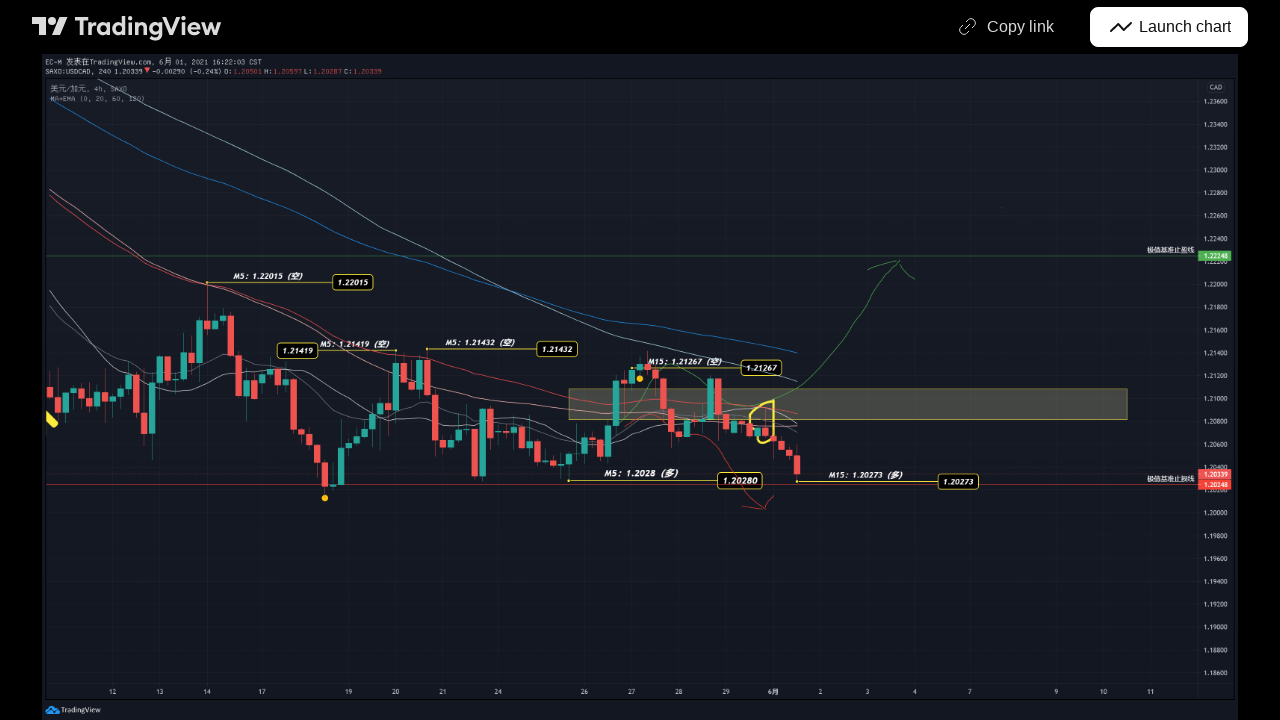

--- FILE ---
content_type: application/javascript; charset=utf-8
request_url: https://static.tradingview.com/static/bundles/44981.311949b5824cab76708b.js
body_size: 16452
content:
"use strict";(self.webpackChunktradingview=self.webpackChunktradingview||[]).push([[44981],{978956:(e,t,n)=>{n.d(t,{Delegate:()=>i});const r=(0,n(735566).getLogger)("Common.Delegate");function o(e){return!e.singleShot}class i{constructor(){this.fire=this._fireImpl.bind(this),this._listeners=[]}subscribe(e,t,n){this._listeners.push({object:e,member:t,singleShot:!!n,skip:!1})}unsubscribe(e,t){for(let n=0;n<this._listeners.length;++n){const r=this._listeners[n];if(r.object===e&&r.member===t){r.skip=!0,this._listeners.splice(n,1);break}}}unsubscribeAll(e){for(let t=this._listeners.length-1;t>=0;--t){const n=this._listeners[t];n.object===e&&(n.skip=!0,this._listeners.splice(t,1))}}destroy(){this._listeners=[]}_fireImpl(...e){const t=this._listeners;this._listeners=this._listeners.filter(o);const n=t.length;for(let o=0;o<n;++o){const n=t[o];if(!n.skip)try{n.member.apply(n.object||null,e)}catch(e){r.logError(`${e&&(e.stack||e.message)}`)}}}}},900608:(e,t,n)=>{n.d(t,{guid:()=>i,randomHash:()=>s,randomHashN:()=>a});const r="xxxxxxxx-xxxx-4xxx-yxxx-xxxxxxxxxxxx",o="0123456789abcdefghijklmnopqrstuvwxyzABCDEFGHIJKLMNOPQRSTUVWXYZ";function i(){return r.replace(/[xy]/g,(e=>{const t=16*Math.random()|0;return("x"===e?t:3&t|8).toString(16)}))}function s(){return a(12)}function a(e){let t="";for(let n=0;n<e;++n){const e=Math.floor(Math.random()*o.length);t+=o[e]}return t}},158942:(e,t,n)=>{n.d(t,{WatchedObject:()=>o.WatchedObject,WatchedValue:()=>r.WatchedValue});var r=n(187880),o=n(390251)},462140:(e,t,n)=>{function r(e,t,n){return Math.min(Math.max(e,t),n)}function o(e){return e<0?-1:e>0?1:0}function i(e){if(e<0)return!1;if(e>1e18)return!0;for(let t=e;t>1;t/=10)if(t%10!=0)return!1;return!0}function s(e,t,n){return t-e<=n}function a(e,t,n){return Math.abs(e-t)<n}function l(e){return e<=0?NaN:Math.log(e)/Math.log(10)}function _(e,t){return e<t?-1:e>t?1:0}function c(e,t=_){if(e.length<1)throw Error("array is empty");let n=e[0];for(let r=0;r<e.length;++r)t(e[r],n)<0&&(n=e[r]);return n}function d(e,t=_){if(e.length<1)throw Error("array is empty");let n=e[0];for(let r=0;r<e.length;++r)t(e[r],n)>0&&(n=e[r]);return n}function u(e){const t=Math.ceil(e);return t%2!=0?t-1:t}function h(e){const t=Math.ceil(e);return t%2==0?t-1:t}function p(e){return e>0?Math.floor(e):Math.ceil(e)}function g(e){return e%2==0}n.d(t,{ceiledEven:()=>u,ceiledOdd:()=>h,clamp:()=>r,equal:()=>a,greaterOrEqual:()=>s,isBaseDecimal:()=>i,isEven:()=>g,log10:()=>l,max:()=>d,min:()=>c,sign:()=>o,toInt:()=>p})},536794:(e,t,n)=>{function r(e){return"number"==typeof e&&isFinite(e)}function o(e){if(!e||"object"!=typeof e)return e;let t;t=Array.isArray(e)?[]:{};for(const n in e)if(e.hasOwnProperty(n)){const r=e[n];t[n]=r&&"object"==typeof r?o(r):r}return t}function i(e,t){if(!s(e)||!s(t))return e;for(const[n,r]of Object.entries(t))r&&(a(r)||!_(r)&&Object.getPrototypeOf(r)!==Object.prototype)?e[n]=r:(e.hasOwnProperty(n)&&s(e[n])||!s(r)||(e[n]=Array.isArray(r)?[]:{}),s(r)&&s(e[n])?i(e[n],r):e[n]=r);return e}function s(e){return"object"==typeof e&&null!==e}function a(e){
return null!=e&&(e.constructor===Function||"[object Function]"===Object.prototype.toString.call(e))}function l(e,t,n=""){if(e===t)return[!0,n];if(a(e)&&(e=void 0),a(t)&&(t=void 0),null==e||null==t)return[e===t,n];if("object"!=typeof e&&"object"!=typeof t)return[e===t,n];if(Array.isArray(e)&&Array.isArray(t)){const r=e.length;if(r!==t.length)return[!1,n];for(let o=0;o<r;o++){const r=l(e[o],t[o],n+"["+o+"]");if(!r[0])return r}return[!0,n]}if(Array.isArray(e)||Array.isArray(t))return[!1,n];if(Object.keys(e).length!==Object.keys(t).length)return[!1,n];for(const r in e){const o=l(e[r],t[r],n+"["+r+"]");if(!o[0])return o}return[!0,n]}n.r(t),n.d(t,{clone:()=>o,declareClassAsPureInterface:()=>y,deepEquals:()=>l,inherit:()=>b,isAbsent:()=>u,isArray:()=>_,isExistent:()=>h,isFunction:()=>a,isHashObject:()=>c,isInteger:()=>g,isNaN:()=>d,isNumber:()=>r,isObject:()=>s,isPromise:()=>f,isSameType:()=>p,isString:()=>m,merge:()=>i,notNull:()=>x,notUndefined:()=>v,requireFullInterfaceImplementation:()=>w});const _=Array.isArray||function(e){return"[object Array]"===Object.prototype.toString.call(e)};function c(e){return s(e)&&-1!==e.constructor.toString().indexOf("function Object")}function d(e){return!(e<=0||e>0)}function u(e){return null==e}function h(e){return null!=e}function p(e,t){return Number.isNaN(e)||Number.isNaN(t)?Number.isNaN(e)===Number.isNaN(t):{}.toString.call(e)==={}.toString.call(t)}function g(e){return"number"==typeof e&&e%1==0}function m(e){return null!=e&&e.constructor===String}function f(e){return s(e)&&"then"in e&&a(e.then)}function b(e,t){e.prototype=Object.create(t.prototype,{constructor:{value:e,enumerable:!1,writable:!0,configurable:!0}})}function y(e,t){for(const n in e.prototype)"function"==typeof e.prototype[n]&&e.prototype.hasOwnProperty(n)&&(e.prototype[n]=function(){throw new Error(t+"::"+n+" is an interface member declaration and must be overloaded in order to be called")})}function w(e,t,n,r){for(const o in n.prototype)if("function"==typeof n.prototype[o]&&!e.prototype[o])throw new Error("Interface implementation assertion failed: "+t+" does not implement "+r+"::"+o+" function")}function x(e){return null!==e}function v(e){return void 0!==e}Number.isNaN=Number.isNaN||function(e){return e!=e}},390251:(e,t,n)=>{n.d(t,{WatchedObject:()=>s});var r=n(536794),o=n(187880);function i(e,t){return(0,r.deepEquals)(e,t)[0]}class s extends o.WatchedValue{constructor(e,t=i){super(e),this._comparator=t}setValue(e,t){!t&&this._comparator(this.value(),e)||super.setValue(e,t)}}},187880:(e,t,n)=>{n.d(t,{WatchedValue:()=>i});const r=(0,n(735566).getLogger)("Common.WatchedValue");function o(e){r.logError(`${e&&(e.stack||e.message)}`)}class i{constructor(...e){this._listeners=[],e.length>0?this._value=e[0]:delete this._value}destroy(){this.unsubscribe()}value(){return this._owner?this._owner._value:this._value}setValue(e,t){const n=this._owner?this._owner:this;if(n.writeLock)return;const r=n._value===e||Number.isNaN(n._value)&&Number.isNaN(e);if(!t&&r&&n.hasOwnProperty("_value"))return;n._value=e
;const i=n._listeners.slice();let s=0;for(let t=0;t<i.length;t++){i[t].once&&(n._listeners.splice(t-s,1),s++);try{i[t].cb(e)}catch(e){o(e)}}}deleteValue(){this.setValue(void 0)}subscribe(e,t){if("function"!=typeof e)throw new TypeError("callback must be a function");const n=!!t&&!!t.once,r=!!t&&!!t.callWithLast,i=this._owner?this._owner:this;if(r&&i.hasOwnProperty("_value")){try{e(i._value)}catch(e){o(e)}if(n)return}i._listeners.push({cb:e,owner:this,once:!!t&&!!t.once})}unsubscribe(e){const t=this._owner?this._owner:this;void 0===e&&(e=null);const n=t._listeners;for(let r=n.length;r--;)n[r].owner!==this&&t!==this||n[r].cb!==e&&null!==e||n.splice(r,1)}readonly(){if(this._readonlyInstance)return this._readonlyInstance;const e={subscribe:this.subscribe.bind(this),unsubscribe:this.unsubscribe.bind(this),value:this.value.bind(this),when:this.when.bind(this),ownership:this.ownership.bind(this),spawnOwnership:this.spawnOwnership.bind(this),weakReference:this.weakReference.bind(this),spawn:e=>this.spawn(e).readonly(),destroy:this.destroy.bind(this)};return this._readonlyInstance=e,e}spawn(e){return this._spawn(e)}when(e){!function(e,t,n){if(t(e.value()))return void n();const r=o=>{t(o)&&(e.unsubscribe(r),n())};e.subscribe(r,{callWithLast:!0})}(this,(e=>Boolean(e)),(()=>{try{e(this.value())}catch(e){o(e)}}))}assertNoSubscriptions(){0}ownership(){return this}release(){this.destroy()}spawnOwnership(){return this._spawn()}weakReference(){return this._spawn(void 0,!0)}_spawn(e,t){return new s(this._owner||this,e,t)}}class s extends i{constructor(e,t,n){super(),delete this._listeners,this._owner=e,this._onDestroy=t,this._weakReference=!!n}destroy(){try{this._onDestroy?.()}catch(e){o(e)}super.destroy()}readonly(){return this._readonlySpawnInstance||(this._readonlySpawnInstance={...super.readonly(),destroy:()=>this.destroy(),readonly(){return this}}),this._readonlySpawnInstance}release(){this._weakReference||super.release()}}},591800:(e,t,n)=>{n.d(t,{Modifiers:()=>i,hashFromEvent:()=>a,hashShiftPlusEnter:()=>l,hotkeyHashToAriaKeyshortcuts:()=>p,humanReadableHash:()=>u,humanReadableModifiers:()=>_,isMacKeyboard:()=>o,modifiersFromEvent:()=>s});var r=n(23482);const o=r.isMac||r.isIOS;var i;function s(e){let t=0;return e.shiftKey&&(t+=1024),e.altKey&&(t+=512),e.ctrlKey&&(t+=256),e.metaKey&&(t+=2048),t}function a(e){return s(e)|e.keyCode}!function(e){e[e.None=0]="None",e[e.Alt=512]="Alt",e[e.Shift=1024]="Shift",e[e.Mod=o?2048:256]="Mod",e[e.Control=256]="Control",e[e.Meta=2048]="Meta"}(i||(i={}));const l=1037;function _(e,t=!o){let n="";return 256&e&&(n+=h(o?"^":"Ctrl",t)),512&e&&(n+=h(o?"⌥":"Alt",t)),1024&e&&(n+=h(o?"⇧":"Shift",t)),2048&e&&(n+=h(o?"⌘":"Win",t)),n}const c={9:"⇥",13:"↵",27:"Esc",8:o?"⌫":"Backspace",32:"Space",35:"End",36:"Home",37:"←",38:"↑",39:"→",40:"↓",45:"Ins",46:"Del",188:",",191:"/"},d={9:"Tab",13:"Enter",27:"Esc",8:"Backspace",32:"Space",35:"End",36:"Home",37:"ArrowLeft",38:"ArrowUp",39:"ArrowRight",40:"ArrowDown",45:"Ins",46:"Del",188:",",191:"/"};for(let e=1;e<=16;e++)c[e+111]=`F${e}`,d[e+111]=`F${e}`
;function u(e){let t=_(e);const n=255&e;return t+=n in c?c[n]:String.fromCharCode(n),t}function h(e,t){return`${e}${t?" + ":o?" ":""}`}function p(e){const t=[];256&e&&t.push("Ctrl"),512&e&&t.push("Alt"),1024&e&&t.push("Shift"),2048&e&&t.push("Meta");const n=255&e;return n in c?t.push(c[n]):t.push(String.fromCharCode(n)),t.join("+")}},886704:(e,t,n)=>{n.d(t,{t:()=>r});const r=n.i18next},719718:(e,t,n)=>{n.d(t,{adwordsAnalyticsEnabled:()=>s,createImage:()=>o,marketingAnalyticsEnabled:()=>i});var r=n(125226);function o(e){const t=document.createElement("img");return t.src=e,t}function i(){return(0,r.isFeatureEnabled)("marketing-analytics")}function s(){return(0,r.isFeatureEnabled)("adwords-analytics")}},665343:(e,t,n)=>{n.d(t,{TwitterEvent:()=>r,trackTwitterEvent:()=>a});var r,o=n(719718),i=n(261030);!function(e){e.SiteVisit="o2eg2",e.TrialSignUp="o1wjo",e.RegistrationCompleted="o1wjq",e.PaidPlanAcquired="o1wjr"}(r||(r={}));const s=e=>[`https://analytics.twitter.com/i/adsct?txn_id=${e}&p_id=Twitter&tw_sale_amount=0&tw_order_quantity=0`,`https://t.co/i/adsct?txn_id=${e}&p_id=Twitter&tw_sale_amount=0&tw_order_quantity=0"`];function a(e){(0,o.marketingAnalyticsEnabled)()&&(0,i.getCookieSetting)(i.CookieSettings.Analytics)&&s(e).map(o.createImage)}},691805:(e,t,n)=>{n.d(t,{appendScript:()=>o});var r=n(503031);function o(e){const t=document.createElement("script");t.async=!0,t.src=e;const n=(0,r.getCspNonce)();return n&&t.setAttribute("nonce",n),document.head.appendChild(t),t}},261030:(e,t,n)=>{n.d(t,{CookieSettings:()=>r,bannerPrivacyPreferenceKey:()=>p,checkBannerPrivacyPreferenceKey:()=>P,cookieSettingsChangeEvent:()=>_,cookieSettingsReady:()=>c,getCookieSetting:()=>C,hideBanner:()=>E,isBannerVisible:()=>L,notApplicateBanner:()=>T,rejectBanner:()=>A,setCookieSetting:()=>I,showBanner:()=>O});var r,o=n(251954),i=n(197188),s=n(49437),a=n(66974),l=n(864671);!function(e){e.Analytics="analytics",e.Advertising="advertising"}(r||(r={}));const _="cookie_settings_changed",c=(0,i.createDeferredPromise)(),d=window.location.hostname.split("."),u=(0,a.isLocal)()?"":"."+d.slice(1,d.length).join("."),h="cookieBanner",p=(0,a.isProd)()?"cookiePrivacyPreferenceBannerProduction":"cookiePrivacyPreferenceBannerLocal",g="accepted",m="ignored",f="notApplicable",b="reject",y="cookiesSettings",w="localCookiesSettings",x="cookiePrivacyPreferenceBanner",v={[r.Analytics]:!1,[r.Advertising]:!1};function S(){return s.TVLocalStorage.removeItem(h)}function k(e){return[g,f,b].includes(s.TVLocalStorage.getItem(e)??"")}function P(){return e=p,[g,f,b].includes(l.get(e)??"");var e}function E(){N(g)}function A(){N(b)}function O(){N(m)}function T(){N(f)}function N(e){l.set(p,e,3653,"/",u)}function L(){return l.get(p)===m}function I(e,t){v[e]=t,l.set((0,a.isProd)()?y:w,JSON.stringify(v),3653,"/",u),o.emit(_,e,t)}function C(e){return v[e]}function z(){return s.TVLocalStorage.removeItem(x)}!function(){const e=l.get((0,a.isProd)()?y:w),t=s.TVLocalStorage.getItem(x),n=s.TVLocalStorage.getItem(y);if(e){t&&n&&(z(),s.TVLocalStorage.removeItem(y)),k(h)&&S();try{
const t=JSON.parse(e);v[r.Analytics]=t?.[r.Analytics]||!1,v[r.Advertising]=t?.[r.Advertising]||!1}catch{}}else if(k(h)&&(I(r.Analytics,!0),I(r.Advertising,!0),E(),S()),t&&n){const e=JSON.parse(n);N(t),I(r.Analytics,e?.[r.Analytics]),I(r.Advertising,e?.[r.Advertising]),z(),s.TVLocalStorage.removeItem(y)}}()},503031:(e,t,n)=>{function r(){const e=document.querySelector("script[nonce]");if(null!==e)return e.getAttribute("nonce")||e.nonce}n.d(t,{getCspNonce:()=>r})},66974:(e,t,n)=>{n.r(t),n.d(t,{environment:()=>o,isDebug:()=>a,isLocal:()=>i,isProd:()=>s});const r=new Set(["battle","staging","test","local"]);function o(){const e=self.environment;return function(e){r.has(e)||console.warn("Invalid environment "+e)}(e),e}function i(){return"local"===o()}function s(){return"battle"===o()}function a(){return!s()}},313266:(e,t,n)=>{n.r(t),n.d(t,{disable:()=>c,enable:()=>_,getAllFeatures:()=>d,isFeaturesetEnabled:()=>a,setEnabled:()=>l})
;const r=JSON.parse('{"14851":{},"custom_items_in_context_menu":{},"countdown":{},"symbol_search_parser_mixin":{},"pay_attention_to_ticker_not_symbol":{},"graying_disabled_tools_enabled":{},"update_study_formatter_on_symbol_resolve":{},"constraint_dialogs_movement":{},"phone_verification":{},"show_trading_notifications_history":{},"show_interval_dialog_on_key_press":{},"header_interval_dialog_button":{"subsets":["show_interval_dialog_on_key_press"]},"header_fullscreen_button":{},"header_symbol_search":{},"symbol_search_hot_key":{},"header_resolutions":{"subsets":["header_interval_dialog_button"]},"header_chart_type":{},"header_settings":{},"header_indicators":{},"header_compare":{},"header_undo_redo":{},"header_quick_search":{},"header_screenshot":{},"header_saveload":{},"study_on_study":{},"scales_date_format":{},"scales_time_hours_format":{},"header_widget":{"subsets":["header_widget_dom_node","header_symbol_search","header_resolutions","header_chart_type","header_settings","header_indicators","header_compare","header_undo_redo","header_quick_search","header_fullscreen_button","compare_symbol","header_screenshot"]},"legend_widget":{},"compare_symbol":{"subsets":["header_compare"]},"property_pages":{"subsets":["show_chart_property_page","chart_property_page"]},"show_chart_property_page":{},"chart_property_page":{"subsets":["chart_property_page_scales","chart_property_page_trading","chart_property_page_right_margin_editor"]},"left_toolbar":{},"right_toolbar":{},"hide_left_toolbar_by_default":{},"control_bar":{},"widget_logo":{},"timeframes_toolbar":{},"edit_buttons_in_legend":{"subsets":["show_hide_button_in_legend","format_button_in_legend","study_buttons_in_legend","delete_button_in_legend","legend_inplace_edit"]},"show_hide_button_in_legend":{},"object_tree_legend_mode":{},"format_button_in_legend":{},"study_buttons_in_legend":{},"delete_button_in_legend":{},"legend_inplace_edit":{},"broker_button":{},"buy_sell_buttons":{"subsets":["broker_button"]},"pane_context_menu":{},"scales_context_menu":{},"legend_context_menu":{},"context_menus":{"subsets":["pane_context_menu","scales_context_menu","legend_context_menu","objects_tree_context_menu"]},"items_favoriting":{},"save_chart_properties_to_local_storage":{},"use_localstorage_for_settings":{"subsets":["items_favoriting","save_chart_properties_to_local_storage"]},"handle_scale":{"subsets":["mouse_wheel_scale","pinch_scale","axis_pressed_mouse_move_scale"]},"handle_scroll":{"subsets":["mouse_wheel_scroll","pressed_mouse_move_scroll","horz_touch_drag_scroll","vert_touch_drag_scroll"]},"plain_studymarket":{},"disable_resolution_rebuild":{},"border_around_the_chart":{},"charting_library_debug_mode":{},"saveload_requires_authentication":{},"saveload_storage_customization":{},"volume_force_overlay":{},"create_volume_indicator_by_default":{},"create_volume_indicator_by_default_once":{},"saved_charts_count_restriction":{},"lean_chart_load":{},"stop_study_on_restart":{},"star_some_intervals_by_default":{},"move_logo_to_main_pane":{},"show_animated_logo":{},"link_to_tradingview":{},"logo_without_link":{},"logo_always_maximized":{},"right_bar_stays_on_scroll":{},"chart_content_overrides_by_defaults":{},"snapshot_trading_drawings":{},"allow_supported_resolutions_set_only":{},"widgetbar_tabs":{"subsets":["right_toolbar"]},"show_object_tree":{"subsets":["right_toolbar"]},"dom_widget":{"subsets":["right_toolbar"]},"collapsible_header":{},"study_templates":{},"side_toolbar_in_fullscreen_mode":{},"header_in_fullscreen_mode":{},"remove_library_container_border":{},"whotrades_auth_only":{},"support_multicharts":{},"display_market_status":{},"display_data_mode":{},"datasource_copypaste":{},"drawing_templates":{"subsets":["linetoolpropertieswidget_template_button"]},"expand_symbolsearch_items":{},"symbol_search_three_columns_exchanges":{},"symbol_search_flags":{},"symbol_search_limited_exchanges":{},"bugreport_button":{"subsets":["right_toolbar"]},"header_trade_button":{},"symbol_search_highlight_active_symbol":{},"footer_publish_idea_button":{},"text_notes":{},"show_source_code":{},"symbol_info":{},"no_bars_status":{},"clear_bars_on_series_error":{},"hide_loading_screen_on_series_error":{},"seconds_resolution":{},"dont_show_boolean_study_arguments":{},"hide_last_na_study_output":{},"price_scale_always_last_bar_value":{},"study_dialog_fundamentals_economy_addons":{},"uppercase_instrument_names":{},"trading_notifications":{},"chart_crosshair_menu":{},"japanese_chart_styles":{},"hide_series_legend_item":{},"hide_study_overlay_legend_item":{},"hide_study_compare_legend_item":{},"linetoolpropertieswidget_template_button":{},"use_overrides_for_overlay":{},"timezone_menu":{},"main_series_scale_menu":{},"show_login_dialog":{},"remove_img_from_rss":{},"bars_marks":{},"chart_scroll":{},"chart_zoom":{},"source_selection_markers":{},"low_density_bars":{},"end_of_period_timescale_marks":{},"open_account_manager":{},"show_order_panel_on_start":{},"order_panel":{"subsets":["order_panel_close_button","order_panel_undock","right_toolbar","order_info"]},"multiple_watchlists":{},"watchlist_import_export":{},"study_overlay_compare_legend_option":{},"mobile_app_action_open_details_webview":{},"custom_resolutions":{},"referral_program_for_widget_owners":{},"mobile_trading":{},"real_brokers":{},"quick_trading_panel":{},"no_min_chart_width":{},"lock_visible_time_range_on_resize":{},"pricescale_currency":{},"cropped_tick_marks":{},"trading_account_manager":{},"disable_sameinterval_aligning":{},"display_legend_on_all_charts":{},"chart_style_hilo":{},"chart_style_hilo_last_price":{},"pricescale_unit":{},"show_spread_operators":{},"hide_exponentiation_spread_operator":{},"hide_reciprocal_spread_operator":{},"compare_symbol_search_spread_operators":{},"studies_symbol_search_spread_operators":{},"hide_resolution_in_legend":{},"hide_unresolved_symbols_in_legend":{},"fix_left_edge":{},"study_symbol_ticker_description":{},"two_character_bar_marks_labels":{},"tick_resolution":{},"secondary_series_extend_time_scale":{},"hide_volume_ma":{},"small_no_display":{},"charting_library_single_symbol_request":{},"use_ticker_on_symbol_info_update":{},"show_zoom_and_move_buttons_on_touch":{},"hide_main_series_symbol_from_indicator_legend":{},"chart_hide_close_position_button":{},"chart_hide_close_order_button":{},"hide_price_scale_global_last_bar_value":{"subsets":["use_last_visible_bar_value_in_legend"]},"keep_object_tree_widget_in_right_toolbar":{},"show_average_close_price_line_and_label":{},"hide_image_invalid_symbol":{},"hide_object_tree_and_price_scale_exchange_label":{},"confirm_overwrite_if_chart_layout_with_name_exists":{},"determine_first_data_request_size_using_visible_range":{},"use_na_string_for_not_available_values":{},"show_last_price_and_change_only_in_series_legend":{},"legend_last_day_change":{},"iframe_loading_compatibility_mode":{},"show_percent_option_for_right_margin":{},"watchlist_context_menu":{},"accessible_keyboard_shortcuts":{},"advanced_emoji_in_titles":{},"app_phone":{},"app_tablet":{},"mobile_app_hide_replay_toolbar":{},"symbol_search_option_chain_selector":{},"show_native_symbol_search_on_tap_in_legend":{},"tv_production":{"subsets":["advanced_emoji_in_titles","auto_enable_symbol_labels","symbol_search_parser_mixin","header_fullscreen_button","header_widget","dont_show_boolean_study_arguments","left_toolbar","right_toolbar","buy_sell_buttons","control_bar","symbol_search_hot_key","context_menus","edit_buttons_in_legend","object_tree_legend_mode","uppercase_instrument_names","use_localstorage_for_settings","saveload_requires_authentication","volume_force_overlay","saved_charts_count_restriction","create_volume_indicator_by_default","create_volume_indicator_by_default_once","charts_auto_save","save_old_chart_before_save_as","chart_content_overrides_by_defaults","alerts","header_saveload","header_layouttoggle","datasource_copypaste","show_saved_watchlists","watchlists_from_to_file","add_to_watchlist","property_pages","support_multicharts","display_market_status","display_data_mode","show_chart_warn_message","support_manage_drawings","widgetbar_tabs","study_templates","collapsible_header","drawing_templates","header_trade_button","symbol_search_highlight_active_symbol","footer_publish_idea_button","text_notes","show_source_code","symbol_info","linetoolpropertieswidget_template_button","trading_notifications","symbol_search_three_columns_exchanges","symbol_search_flags","symbol_search_limited_exchanges","phone_verification","custom_resolutions","compare_symbol","study_on_study","japanese_chart_styles","show_login_dialog","dom_widget","bars_marks","chart_scroll","chart_zoom","show_trading_notifications_history","source_selection_markers","study_dialog_fundamentals_economy_addons","multiple_watchlists","marked_symbols","order_panel","pricescale_currency","show_animated_logo","pricescale_currency","show_object_tree","watchlist_import_export","scales_date_format","scales_time_hours_format","popup_hints","show_right_widgets_panel_by_default","compare_recent_symbols_enabled","chart_style_hilo_last_price","symbol_search_option_chain_selector"]},"widget":{"subsets":["auto_enable_symbol_labels","symbol_search_parser_mixin","uppercase_instrument_names","left_toolbar","right_toolbar","control_bar","symbol_search_hot_key","context_menus","edit_buttons_in_legend","object_tree_legend_mode","use_localstorage_for_settings","saveload_requires_authentication","volume_force_overlay","create_volume_indicator_by_default","create_volume_indicator_by_default_once","dont_show_boolean_study_arguments","header_widget_dom_node","header_symbol_search","header_resolutions","header_chart_type","header_compare","header_indicators","star_some_intervals_by_default","display_market_status","display_data_mode","show_chart_warn_message","symbol_info","linetoolpropertieswidget_template_button","symbol_search_three_columns_exchanges","symbol_search_flags","symbol_search_limited_exchanges","widgetbar_tabs","compare_symbol","show_login_dialog","plain_studymarket","japanese_chart_styles","bars_marks","chart_scroll","chart_zoom","source_selection_markers","property_pages","show_right_widgets_panel_by_default","chart_style_hilo_last_price"]},"bovespa_widget":{"subsets":["widget","header_settings","linetoolpropertieswidget_template_button","compare_recent_symbols_enabled"]},"charting_library_base":{"subsets":["14851","allow_supported_resolutions_set_only","auto_enable_symbol_labels","border_around_the_chart","collapsible_header","constraint_dialogs_movement","context_menus","control_bar","create_volume_indicator_by_default","custom_items_in_context_menu","datasource_copypaste","uppercase_instrument_names","display_market_status","edit_buttons_in_legend","object_tree_legend_mode","graying_disabled_tools_enabled","header_widget","legend_widget","header_saveload","dont_show_boolean_study_arguments","lean_chart_load","left_toolbar","right_toolbar","link_to_tradingview","pay_attention_to_ticker_not_symbol","plain_studymarket","refresh_saved_charts_list_on_dialog_show","right_bar_stays_on_scroll","saveload_storage_customization","stop_study_on_restart","timeframes_toolbar","symbol_search_hot_key","update_study_formatter_on_symbol_resolve","update_timeframes_set_on_symbol_resolve","use_localstorage_for_settings","volume_force_overlay","widget_logo","countdown","use_overrides_for_overlay","trading_notifications","compare_symbol","symbol_info","timezone_menu","main_series_scale_menu","create_volume_indicator_by_default_once","bars_marks","chart_scroll","chart_zoom","source_selection_markers","property_pages","go_to_date","adaptive_logo","show_animated_logo","handle_scale","handle_scroll","shift_visible_range_on_new_bar","chart_content_overrides_by_defaults","cropped_tick_marks","scales_date_format","scales_time_hours_format","popup_hints","save_shortcut","show_right_widgets_panel_by_default","show_object_tree","insert_indicator_dialog_shortcut","compare_recent_symbols_enabled","hide_main_series_symbol_from_indicator_legend","chart_style_hilo","request_only_visible_range_on_reset","clear_price_scale_on_error_or_empty_bars","show_symbol_logo_in_legend","show_symbol_logo_for_compare_studies","library_custom_color_themes","long_press_floating_tooltip"]},"charting_library":{"subsets":["charting_library_base"]},"static_charts_service":{"subsets":["charting_library","disable_resolution_rebuild"]},"trading_terminal":{"subsets":["charting_library_base","support_multicharts","header_layouttoggle","japanese_chart_styles","chart_property_page_trading","add_to_watchlist","open_account_manager","show_dom_first_time","order_panel","buy_sell_buttons","multiple_watchlists","show_trading_notifications_history","always_pass_called_order_to_modify","show_object_tree","watchlist_import_export","drawing_templates","trading_account_manager","chart_crosshair_menu","compare_recent_symbols_enabled","watchlist_context_menu","show_symbol_logo_in_account_manager","watchlist_sections","prefer_quote_short_name","enable_dom_data_for_untradable_symbols","prefer_symbol_name_over_fullname","watchlist_cross_tab_sync"]}}'),o=new Map,i=new Map,s=new Set
;function a(e){const t=o.get(e);if(void 0!==t)return t;const n=i.get(e);return!!n&&n.some(a)}function l(e,t){o.set(String(e),Boolean(t))}function _(e){l(e,!0)}function c(e){l(e,!1)}function d(){const e=Object.create(null);for(const t of s)e[t]=a(t);return e}!function(){for(const[e,t]of Object.entries(r))if(s.add(e),"subsets"in t)for(const n of t.subsets){s.add(n);let t=i.get(n);void 0===t&&(t=[],i.set(n,t)),t.push(e)}}(),"object"==typeof __initialDisabledFeaturesets&&Array.isArray(__initialDisabledFeaturesets)&&__initialDisabledFeaturesets.forEach(c),"object"==typeof __initialEnabledFeaturesets&&Array.isArray(__initialEnabledFeaturesets)&&__initialEnabledFeaturesets.forEach(_)},125226:(e,t,n)=>{n.r(t),n.d(t,{FeatureToggle:()=>_,isFeatureEnabled:()=>d,onFeaturesStateChanged:()=>a});var r=n(49437),o=n(251924),i=n(584878);n(638456);const s=new o.Delegate,a=()=>s,l="forcefeaturetoggle.";const _=new class{enableFeature(e){r.TVLocalStorage.setItem(l+e,"true"),s.fire(e)}disableFeature(e){r.TVLocalStorage.setItem(l+e,"false"),s.fire(e)}resetFeature(e){r.TVLocalStorage.removeItem(l+e),s.fire(e)}onFeaturesStateChanged(){return s}};function c(e,t){return(!e[t]||-1!==e[t])&&(!!("true"===r.TVLocalStorage.getItem(l+t)||window.is_authenticated&&"true"===window.user?.settings?.[l+t])||!("false"===r.TVLocalStorage.getItem(l+t)||window.is_authenticated&&"false"===window.user?.settings?.[l+t])&&(!!e[t]&&(1===e[t]||(0,i.shouldAffectUser)(t,e[t]))))}window.TradingView=window.TradingView||{},window.TradingView.FeatureToggle=_;const d=(u=window.featureToggleState||{},window.TradingView.onWidget?.()||n.e(34604).then(n.bind(n,262078)).then((e=>{e.pushStreamMultiplexer.on("featuretoggle",(e=>{const t=c(u,e.name);u[e.name]=e.state,t!==c(u,e.name)&&s.fire(e.name)}))})),c.bind(null,u));var u;window.TradingView.isFeatureEnabled=d},251954:(e,t,n)=>{n.r(t),n.d(t,{emit:()=>u,emitOnce:()=>h,on:()=>_,subscribe:()=>c,subscribeToAll:()=>d,unsubscribe:()=>a,unsubscribeAll:()=>l});var r=n(251924);const o={},i=[],s={};function a(e,t,n){o[e].unsubscribe(n,t)}function l(e,t){o[e].unsubscribeAll(t)}function _(e,t,n){c(e,t,n)}function c(e,t,n,i){o.hasOwnProperty(e)||(o[e]=new r.Delegate),s[e]?t.call(n):o[e].subscribe(n,t,i)}function d(e){i.push(e)}function u(e,...t){const n=[e].concat(t);i.forEach((e=>{e.apply(null,n)})),o.hasOwnProperty(e)&&o[e].fire.apply(o[e],t)}function h(e){s[e]&&console.warn(`Something went wrong: emitOnce called multiple times with same event (${e})`),s[e]=!0,u.apply(null,arguments)}},588948:(e,t,n)=>{n.d(t,{getFreshInitData:()=>l,getInitData:()=>a,updateInitData:()=>s});var r=n(650151);const o=(0,n(735566).getLogger)("Common.InitData"),i=window.initData||{};function s(){window.initData&&window.initData!==i&&(Object.assign(i,window.initData),window.initData=i);const e=document.querySelectorAll('script[type="application/prs.init-data+json"]');for(let t=0;t<e.length;t++){const n=e[t];try{const e=JSON.parse((0,r.ensureNotNull)(n.textContent));Object.assign(i,e)}catch(e){o.logWarn(`Failed to parse initData element. ${e}`)}finally{(0,
r.ensureNotNull)(n.parentNode).removeChild(n)}}i.content&&i.study_meta_info_map&&(i.content.studyMetaInfoMap={...i.content.studyMetaInfoMap,...i.study_meta_info_map})}function a(){return i}function l(){return s(),i}},49437:(e,t,n)=>{const{getLogger:r}=n(735566),o=r("TVLocalStorage");var i=function(){try{this.isAvailable=!0,this.localStorage=window.localStorage,this.localStorage.setItem("tvlocalstorage.available","true")}catch(e){delete this.isAvailable,delete this.localStorage}this._updateLength();try{this._report()}catch(e){}};i.prototype._report=function(){if(this.isAvailable){const e=10,t=[];for(let e=0;e<this.localStorage.length;e++){const n=this.key(e);t.push({key:n,length:String(this.getItem(n)).length})}t.sort(((e,t)=>t.length-e.length));const n=t.slice(0,e);t.sort(((e,t)=>t.key.length-e.key.length));const r=t.slice(0,e);o.logNormal(`Total amount of keys in Local Storage: ${this.length}`),o.logNormal(`Top ${e} keys with longest values: ${JSON.stringify(n)}`),o.logNormal(`Top ${e} longest key names: ${JSON.stringify(r)}`);try{navigator.storage.estimate().then((e=>{o.logNormal(`Storage estimate: ${JSON.stringify(e)}`)}))}catch(e){}}},i.prototype.length=0,i.prototype.isAvailable=!1,i.prototype.localStorage={"tvlocalstorage.available":"false"},i.prototype._updateLength=function(){if(this.isAvailable)this.length=this.localStorage.length;else{var e,t=0;for(e in this.localStorage)this.localStorage.hasOwnProperty(e)&&t++;this.length=t}},i.prototype.key=function(e){return this.isAvailable?this.localStorage.key(e):Object.keys(this.localStorage)[e]},i.prototype.getItem=function(e){return this.isAvailable?this.localStorage.getItem(e):void 0===this.localStorage[e]?null:this.localStorage[e]},i.prototype.setItem=function(e,t){this.isAvailable?this.localStorage.setItem(e,t):this.localStorage[e]=t,this._updateLength()},i.prototype.removeItem=function(e){this.isAvailable?this.localStorage.removeItem(e):delete this.localStorage[e],this._updateLength()},i.prototype.clear=function(){this.isAvailable?this.localStorage.clear():this.localStorage={},this._updateLength()},window.TVLocalStorage=new i,e.exports.TVLocalStorage=window.TVLocalStorage},314802:(e,t,n)=>{n.d(t,{isOnMobileAppPage:()=>o,urlWithMobileAppParams:()=>i});var r=n(864671);function o(e,t=!1){const{searchParams:n}=new URL(String(location));let o="true"===n.get("mobileapp_new"),i="true"===n.get("mobileapp");if(!t){const e=r.get("tv_app")||"";o||=["android","android_nps"].includes(e),i||="ios"===e}return!("new"!==e&&"any"!==e||!o)||!("new"===e||!i)}function i(e,t=!1){if(o("new",t)){const t=new URL(e,location.href);t.searchParams.set("mobileapp_new","true"),e=t.toString()}if(o("old",t)){const t=new URL(e,location.href);t.searchParams.set("mobileapp","true"),e=t.toString()}return e}},659863:(e,t,n)=>{n.r(t),n.d(t,{qaGlobals:()=>r});const r=new class{constructor(e,t){this._test=e[t]={}}provide(e,t){this._test[e]=t}}(window,"qaGlobals")},776734:(e,t,n)=>{async function r(){if(!window.user||window.user.do_not_track)return null;{
const e=(await Promise.all([n.e(88093),n.e(24081)]).then(n.bind(n,823623))).getTrackerInstance();return e||null}}async function o(){if(!window.user||window.user.do_not_track)return null;const{getAnonymousTrackerInstance:e}=await Promise.all([n.e(88093),n.e(24081)]).then(n.bind(n,823623));return e()}n.r(t),n.d(t,{getAnonymousTracker:()=>o,getTracker:()=>r})},584878:(e,t,n)=>{n.d(t,{shouldAffectUser:()=>l});var r=n(855385),o=n.n(r),i=n(49437);const s="featuretoggle_seed";function a(e){try{const t=o()(e+function(){if(window.user&&window.user.id)return window.user.id;const e=i.TVLocalStorage.getItem(s);if(null!==e)return e;const t=Math.floor(1e6*Math.random());return i.TVLocalStorage.setItem(s,`${t}`),t}()),n=new DataView(t);return n.getUint32(0,!0)/4294967296}catch(e){return.5}}function l(e,t){return a(e)<=t}},251924:(e,t,n)=>{n.r(t),n.d(t,{Delegate:()=>r.Delegate});var r=n(978956)},77294:(e,t,n)=>{n.d(t,{WatchedValue:()=>r.WatchedValue});var r=n(158942)},954912:(e,t,n)=>{n.d(t,{fetch:()=>i});var r=n(735566);n(659863);const o=(0,r.getLogger)("Fetch");function i(e,t,n={}){{const{logOnErrorStatus:r=!0,logBodyOnError:i=!1}=n;t=t||{},function(e){return new URL(e,document.baseURI).origin===location.origin}(e)&&(t.headers?t.headers instanceof Headers||(t.headers=new Headers(t.headers)):t.headers=new Headers,window.locale&&t.headers.set("X-Language",window.locale),t.headers.set("X-Requested-With","XMLHttpRequest")),void 0===t.credentials&&(t.credentials="same-origin");const s=window.fetch(e,t);return s.then((n=>{if(!n.ok&&r){let r="";t.method&&(r+=`${t.method.toUpperCase()} `),r+=e,r+=`. Status ${n.status}`,n.statusText&&(r+=`. ${n.statusText}`),n.headers.via&&(r+=`. Via: ${n.headers.via}`),i&&"string"==typeof t.body&&(r+=`. Body: ${t.body.slice(0,1024)}`),o.logError(r)}return n}),(n=>{if(n&&"AbortError"===n.name)return;let r="";t.method&&(r+=`${t.method.toUpperCase()} `),r+=e,navigator.onLine?r+=`. ${String(n)}`:r+=". User is offline.",o.logError(r)})),s}}},680574:(e,t,n)=>{n.r(t),n.d(t,{detectAutoDirection:()=>w,forceLTRStr:()=>u,forceLTRStrSsr:()=>h,forceRTLStr:()=>g,getLTRScrollLeft:()=>m,getLTRScrollLeftOffset:()=>f,isRtl:()=>o,startWithLTR:()=>d,stripLTRMarks:()=>c,stripLTRStrSsr:()=>p});var r=n(64531);const o=()=>"rtl"===window.document.dir,i="‎",s="‪",a="‫",l="‬",_=new RegExp(i+"|"+s+"|"+a+"|"+l,"g");function c(e){return""!==e&&o()&&null!=e?e.replace(_,""):e}function d(e){return""!==e&&o()&&null!=e?i+e:e}function u(e){return""!==e&&o()&&null!=e?s+e+l:e}function h(e){return s+e+l}function p(e){return e.startsWith(s)&&e.endsWith(l)?e.slice(1,-1):e}function g(e){return""!==e&&o()&&null!=e?a+e+l:e}function m(e){return(0,r.getNormalizedScrollLeft)(e,"rtl")}function f(e,t){const n=(0,r.detectScrollType)();if("indeterminate"===n)return 0;switch(n){case"negative":t=e.clientWidth-e.scrollWidth+t;break;case"reverse":t=e.scrollWidth-e.clientWidth-t}return t}
const b=/[^\u0000-\u0040\u005B-\u0060\u007B-\u00BF\u00D7\u00F7\u02B9-\u02FF\u2000-\u200E\u2010-\u2029\u202C\u202F-\u2BFF]/,y=/[\u0590-\u07FF\u200F\u202B\u202E\uFB1D-\uFDFD\uFE70-\uFEFC]/;function w(e){const t=b.exec(e);return t?y.test(t[0])?"rtl":"ltr":""}},386491:(e,t,n)=>{var r;function o(e){return!(!e||!Object.keys(e).length)}function i(e){return!!e.is_trial}function s(e){return!!e?.pro_plan}function a(e){return s(e)&&!i(e)}function l(e){return e.type===r.ProPlan}function _(e){return e.type===r.Exchange}function c(e){return e?_(e)||function(e){return e.type===r.Coins}(e)?e.text_id??"":e.discount_text_id??e.text_id??"":""}function d(e){const t=e.getTime()-(new Date).getTime();return Math.ceil(t/1e3/3600/24)<=1}n.d(t,{ProductType:()=>r,getProductId:()=>c,isExchange:()=>_,isPaidPro:()=>a,isPlan:()=>l,isPro:()=>s,isProductDefined:()=>o,isToday:()=>d,isTrial:()=>i}),function(e){e[e.ProPlan=1]="ProPlan",e[e.NewsFeed=3]="NewsFeed",e[e.Exchange=4]="Exchange",e[e.Connection=6]="Connection",e[e.Coins=8]="Coins",e[e.ScriptPackage=9]="ScriptPackage"}(r||(r={}))},174079:(e,t,n)=>{n.d(t,{Pro:()=>_});var r=n(954912),o=n(386491),i=n(251924),s=n(588948),a=n(735566);const l=(0,s.getFreshInitData)();class _{constructor(e){this.packagesUpdated=new i.Delegate,this.PRODUCT_TYPES={pro_plan:1,exchange:4,connection:6,coins:8},this._products={},this._invalidShopConf=!1,this._freeProductIds=["tv-scripting","tv-basicstudies","tv-prostudies","Script$USER","Script$EDGR","ESD$TV"],this._discounts={},this._offers=[],this._paidExchanges=[],this._logger=(0,a.getLogger)("Pro"),e&&(this._offers=e.offers??[],this._paidExchanges=e.paid_exchanges??[],this._invalidShopConf=!0,"undefined"!=typeof window&&window.loginStateChange.subscribe(this,this.onLoginStateChange))}isDiscountProductId(e){return e in this._discounts}hasPackage(e){return this._offers.includes(e)||this._freeProductIds.includes(e)}async updateShopConf(e=!1){return void 0!==this._shopConfPromise||(this._shopConfPromise=(0,r.fetch)("/market/shopconf/",{credentials:"include"}).then((async t=>{const n=await t.json();return this._products=n.all_products&&JSON.parse(n.all_products)||{},this._discounts=n.discounts&&JSON.parse(n.discounts)||{},this._offers=n.offers&&JSON.parse(n.offers)||[],this._paidExchanges=n.paid_exchanges&&JSON.parse(n.paid_exchanges)||[],this._invalidShopConf=!1,delete this._shopConfPromise,e||this.packagesUpdated.fire(),n})).catch((()=>{throw this._logger.logError("Update shopconf error"),delete this._shopConfPromise,Error("Update shopconf error")}))),this._shopConfPromise}invalidateShopConf(){this._invalidShopConf=!0}isInvalidShopConf(){return!!this._invalidShopConf}ensureValidShopConf(){return new Promise((e=>this.runOrUpdate(e)))}onLoginStateChange(e){e||this.updateShopConf()}runOrUpdate(e,t){this.isInvalidShopConf()?this.updateShopConf(t).then(e):e()}getIDCExchanges(e){const t=this._products;if(l)if(e){if(l.idc_delay_exchanges_list)return l.idc_delay_exchanges_list}else if(l.idc_exchanges_list)return l.idc_exchanges_list;return Object.keys(t).filter((n=>{const r=t[n]
;return!!(0,o.isExchange)(r)&&(e?r.idc_service_codes_delay:r.idc_service_codes)})).map((e=>t[e].exchange))}getProduct(e){if(e in this._products)return this._products[e];if(this.isDiscountProductId(e)){const t=this._discounts[e],n={discount_text_id:e,...this._products[t.product]};return void 0!==t.fixed_cost&&(n.fixed_cost=t.fixed_cost),void 0!==t.extra_days&&(n.extra_days=t.extra_days),void 0!==t.billing_cycle&&(n.billing_cycle=t.billing_cycle),void 0!==t.next_billing_cycle&&(n.next_billing_cycle=t.next_billing_cycle),n}return{}}async findProduct(e){if(this.isInvalidShopConf())try{await this.updateShopConf()}catch{}return this.getProduct(e)}getDiscountProduct(e){return this._discounts[e]??{}}isOffer(e,t){return Object.keys(this._discounts).filter((e=>!this._discounts[e].expired&&this._discounts[e].offer_type===t)).includes(e)}getUserExchanges(){const e=window.pro?.offers();return e?e.map((e=>this.getProduct(e))).filter((e=>(0,o.isExchange)(e))):[]}getUserPaidExchanges(){const e=window.pro?.paidExchanges();return e?e.map((e=>this.getProduct(e))):[]}getUserExchangeByPerm(e){return this.getUserExchanges().find((t=>t.exchange===e))}getExchange(e){const t=this.getProductsByType(o.ProductType.Exchange);let n;for(let r=0;r<t.length;r+=1)if(n=t[r],n.exchange===e||n.included_exchanges&&n.included_exchanges.includes(e))return n;return{}}getProductsByType(e){return Object.keys(this._products).filter((t=>this._products[t].type===e)).map((e=>this.getProduct(e)))}getProPlanProducts(){return this.getProductsByType(o.ProductType.ProPlan).filter((e=>!e.is_expert))}getExpertPlanProducts(){return this.getProductsByType(o.ProductType.ProPlan).filter((e=>e.is_expert))}getPaidExchangesForProfessional(){return this.getProductsByType(o.ProductType.Exchange).filter((e=>e.paid_for_expert))}getProPlanProductsList(){return this.getProPlanProducts().map((e=>e.text_id))}getExpertPlanProductsList(){return this.getExpertPlanProducts().map((e=>e.text_id))}isExpertProduct(e){return this.getExpertPlanProductsList().includes(e)}isPro(){return(0,o.isPro)(window.user)}getSuperProduct(e){}getStudiesOrder(){return[]}userHasRealtimeForExchange(e){const t=(e??"").toLowerCase().replace("exchange-",""),n=this.getExchange(t);if(!(0,o.isProductDefined)(n))return!1;if(this._offers.includes("exchange-"+n.exchange))return!0;if(n.included_exchanges)for(let e=0;e<n.included_exchanges.length;e+=1)if(this._offers.includes("exchange-"+n.included_exchanges[e]))return!0;return!1}hasRealtimeForExchange(e,t){const n=this.getProductsByType(o.ProductType.Exchange),r=(e??"").toLowerCase();for(let e=0;e<n.length;e+=1){const i=n[e];if(i.exchange===r||(i.included_exchanges||[]).includes(r)){if(i.disabled&&!i.included_exchanges)return!1;if(!t)return!0;if(i.included_exchanges){let e;for(let n=0;n<i.included_exchanges.length;n+=1){const r=this.getProduct("exchange-"+i.included_exchanges[n]);if((0,o.isProductDefined)(r)&&(0,o.isExchange)(r)&&this._exHasRealtimeForType(r,t)){e=!0;break}}if(!e)return!1}else if(!this._exHasRealtimeForType(i,t))return!1;return!0}}return!1}offers(){
return this._offers}paidExchanges(){return this._paidExchanges}isSupportAvailable(){return Boolean(window.user?.is_support_available||l.is_support_available)}isSupportBanned(){return Boolean(window.user?.is_support_banned||l.is_support_banned)}discounts(){return this._discounts}hash(){const e=this._offers.slice(0);e.sort();const t={offers:e};return JSON.stringify(t)}_exHasRealtimeForType(e,t){return!("stock"===t&&!e.is_stocks)&&(!("index"===t&&!e.is_indices)&&!("futures"===t&&!e.is_futures))}}"undefined"!=typeof window&&window.TradingView&&(window.TradingView.Pro=_)},864671:(e,t,n)=>{function r(e,t,n,r,o){let i="";if(r=r?"; path="+r:"",o=o?"; domain="+o:"",n){const e=new Date;e.setTime(e.getTime()+24*n*60*60*1e3),i="; expires="+e.toUTCString()}else i="";document.cookie=e+"="+t+i+o+r}function o(e){const t=e+"=",n=document.cookie.split(";");for(let e=0;e<n.length;e++){let r=n[e];for(;" "===r.charAt(0);)r=r.substring(1,r.length);if(0===r.indexOf(t))return r.substring(t.length,r.length)}return null}n.d(t,{get:()=>o,set:()=>r})},197188:(e,t,n)=>{function r(){let e,t;return{promise:new Promise(((n,r)=>{e=n,t=r})),reject:t,resolve:e}}n.d(t,{createDeferredPromise:()=>r})},172840:(e,t,n)=>{function r(e,t=!1){"loading"!==document.readyState?t?setTimeout((()=>e()),1):e():document.addEventListener("DOMContentLoaded",(()=>e()))}n.d(t,{whenDocumentReady:()=>r,whenDocumentReadyPromise:()=>o});const o=new Promise((e=>{r(e)}))},735566:(e,t,n)=>{var r;n.r(t),n.d(t,{LOGLEVEL:()=>r,getLogHistory:()=>y,getLogLevel:()=>h,getLogger:()=>x,getRawLogHistory:()=>f,isHighRateEnabled:()=>p,loggingOff:()=>S,loggingOn:()=>v,serializeLogHistoryEntry:()=>b,setHighRateStatus:()=>m,setLogLevel:()=>g}),function(e){e[e.ERROR=1]="ERROR",e[e.WARNING=2]="WARNING",e[e.INFO=3]="INFO",e[e.NORMAL=4]="NORMAL",e[e.DEBUG=5]="DEBUG"}(r||(r={}));let o=0;const i=1e3,s=[];let a=null,l=null,_=null,c=null,d=r.WARNING,u=!1;function h(){return d}function p(){return u}function g(e){e=Math.max(r.ERROR,Math.min(r.DEBUG,e)),d=e}function m(e){u=e}function f(e,t){let n=s.reduce(((e,t)=>e.concat(t)),[]);return n.sort(((e,t)=>e.id-t.id)),void 0!==t&&(n=n.filter((e=>e.subSystemId===t))),"number"==typeof e&&(n=n.slice(-e)),n}function b(e){return new Date(e.timestamp).toISOString()+":"+e.subSystemId+":"+e.message.replace(/"/g,"'")}const y=(e,t)=>function(e,t){let n,r=0,o=0;for(n=e.length-1;n>=1&&(r+=8*(1+encodeURIComponent(e[n]).length),!(n-1>0&&(o=8*(1+encodeURIComponent(e[n-1]).length),r+o>t)));n--);return e.slice(n)}(f(e,t).map(b),75497472);function w(e,t,n,s){if(t===l&&s.id===_)return;const u=new Date;if(e<=r.NORMAL&&function(e,t,n,r,s){"function"==typeof structuredClone&&(t=structuredClone(t)),t=t.slice(0,i);const a={id:o,message:t,subSystemId:r,timestamp:Number(e)};o+=1,n.push(a),void 0!==s&&n.length>s&&n.splice(0,1)}(u,t,n,s.id,s.maxCount),e<=d&&(!s.highRate||p())&&(!a||s.id.match(a))){const n=u.toISOString()+":"+s.id+":"+t;switch(e){case r.DEBUG:console.debug(n);break;case r.INFO:case r.NORMAL:s.color?console.log("%c"+n,"color: "+s.color):console.log(n);break
;case r.WARNING:console.warn(n);break;case r.ERROR:console.error(n)}l=t,_=s.id,null!==c&&clearTimeout(c),c=setTimeout((()=>{l=null,_=null,c=null}),1e3)}}function x(e,t={}){const n=[];s.push(n);const o=Object.assign(t,{id:e});function i(e){return t=>w(e,String(t),n,o)}return{logDebug:i(r.DEBUG),logError:i(r.ERROR),logInfo:i(r.INFO),logNormal:i(r.NORMAL),logWarn:i(r.WARNING)}}const v=(e,t)=>{g(r.DEBUG),u=Boolean(e),a=t||null},S=()=>{g(r.INFO)}},23482:(e,t,n)=>{n.d(t,{isAndroid:()=>p,isAnyMobile:()=>y,isBlackBerry:()=>g,isChrome:()=>a,isEdge:()=>_,isFF:()=>l,isIOS:()=>m,isIPad:()=>b,isLinux:()=>h,isMac:()=>d,isOperaMini:()=>f,isSafari:()=>c,isWindows:()=>u,mobiletouch:()=>i,touch:()=>s});const r="undefined"!=typeof window&&"undefined"!=typeof navigator,o=r&&"ontouchstart"in window,i=r&&o&&"onorientationchange"in window,s=r&&(o||!!navigator.maxTouchPoints),a=r&&window.chrome&&window.chrome.runtime,l=r&&window.navigator.userAgent.toLowerCase().indexOf("firefox")>-1,_=r&&/\sEdge\/\d\d\b/.test(navigator.userAgent),c=r&&Boolean(navigator.vendor)&&navigator.vendor.indexOf("Apple")>-1&&-1===navigator.userAgent.indexOf("CriOS")&&-1===navigator.userAgent.indexOf("FxiOS"),d=r&&/mac/i.test(navigator.platform),u=r&&/Win32|Win64/i.test(navigator.platform),h=r&&/Linux/i.test(navigator.platform),p=r&&/Android/i.test(navigator.userAgent),g=r&&/BlackBerry/i.test(navigator.userAgent),m=r&&/iPhone|iPad|iPod/.test(navigator.platform),f=r&&/Opera Mini/i.test(navigator.userAgent),b=r&&("MacIntel"===navigator.platform&&navigator.maxTouchPoints>1||/iPad/.test(navigator.platform)),y=p||g||m||f},586240:e=>{
e.exports=JSON.parse('{"dur":"350ms","dur-fast":"60ms","ease-in-like":"cubic-bezier(0.33, 0, 0.11, 1)","ease-out-like":"cubic-bezier(0.89, 0, 0.67, 1)","size-feed-item-width":"480px","size-feed-hident":"20px","size-feed-vident":"20px","size-base-indent":"4px","size-layout-small-horzpadding":"12px","size-layout-horzpadding":"20px","size-drawings-toolbar-item-height":"38px","size-header-linkindent":"15px","size-header-height":"64px","size-nav-header-height":"58px","size-sticky-symbol-header-height":"64px","size-dialog-fixed-header-height":"72px","size-site-widget-padding":"20px","size-site-widget-padding-tablet":"12px","size-collapse-tabs-height":"56px","size-no-scroll-choicer-height":"56px","size-main-chart-area-indent":"4px","size-main-chart-area-radius":"0","size-searchbar-height":"80px","size-searchbar-height-tablet":"54px","size-searchbar-btn-width-tablet":"66px","size-content-top-vindent":"48px","size-layout-width":"1020px","size-layout-width-wide":"1520px","size-checkbox-side":"18px","size-checkbox-click-expand":"10px","size-control-input-height--xsmall":"19px","size-control-input-height--small":"27px","size-control-input-height":"34px","size-control-input-height--large":"48px","size-control-input-padding-horz":"12px","size-tabs-horz-indent":"16px","size-avatar-border-radius":"3px","size-chart-view-spacing":"25px","size-chart-view-spacing-tablet":"20px","radius-embed-widget-wrapper":"3px","typography-platform-regular-16px-line-height":"24px","typography-platform-regular-18px-line-height":"28px","media-notebook":"all and (max-width: 1530px)","media-tablet":"all and (max-width: 1019px)","media-phone":"all and (max-width: 767px)","media-phone-vertical":"all and (max-width: 479px)","media-extreme-thin":"all and (max-width: 329px)","media-show-drawer":"all and (max-width: 567px)","media-mf-legacy-phone-vertical":"all and (min-width: 330px)","media-mf-legacy-phone":"all and (min-width: 480px)","media-mf-legacy-notebook":"all and (min-width: 1020px)","media-mf-legacy-desktop-medium":"all and (min-width: 1480px)","media-mf-legacy-desktop":"all and (min-width: 1531px)","media-mf-phone-vertical":"all and (min-width: 320px)","media-mf-phone-landscape":"all and (min-width: 568px)","media-mf-tablet-vertical":"all and (min-width: 768px)","media-mf-tablet-landscape":"all and (min-width: 1024px)","media-mf-laptop":"all and (min-width: 1280px)","media-mf-desktop-medium":"all and (min-width: 1440px)","media-mf-desktop-large":"all and (min-width: 1920px)","media-mf-desktop-extra-large":"all and (min-width: 2560px)","container-tablet":"(max-width: 1019px)","container-phone":"(max-width: 767px)","container-phone-vertical":"(max-width: 479px)","container-mf-phone-vertical":"(min-width: 300px)","container-mf-phone-landscape":"(min-width: 548px)","container-mf-tablet-vertical":"(min-width: 702px)","container-mf-tablet-landscape":"(min-width: 958px)","container-mf-laptop":"(min-width: 1214px)","container-mf-desktop-medium":"(min-width: 1374px)","container-mf-desktop-large":"(min-width: 1854px)","container-mf-desktop-extra-large":"(min-width: 2494px)","media-laptop":"all and (min-width: 1280px) and (max-width: 1439px)","media-laptop-and-desktop-medium":"all and (min-width: 1280px) and (max-width: 1919px)","media-landscape":"all and (min-device-width: 375px) and (max-device-height: 812px) and (orientation: landscape)","media-phone-landscape":"all and (max-height: 440px) and (orientation: landscape)","media-widgetbar-breakpoint":"all and (max-width: 1064px)","z-index-content-page":1,"z-index-chart-legend":6,"z-index-chart-right-corner-controls":7,"z-index-loading-screen":8,"z-index-dropdown":99,"z-index-toolbar-popup-menu":100,"z-index-tooltip":1000,"z-index-user-link-popup":900,"z-index-sticky-search-bar":101,"z-index-resizable-drawer":800,"disabled-state-opacity":0.5,"size-gap-minimum":"20px","size-gap-medium":"40px","size-gap-maximum":"100px"}')
}}]);

--- FILE ---
content_type: application/javascript; charset=utf-8
request_url: https://static.tradingview.com/static/bundles/snapshot.1c54360698d4268d225e.js
body_size: 20321
content:
(self.webpackChunktradingview=self.webpackChunktradingview||[]).push([[40972],{340294:e=>{e.exports={pills:"pills-PVWoXu5j",primary:"primary-PVWoXu5j",gray:"gray-PVWoXu5j",selected:"selected-PVWoXu5j",grouped:"grouped-PVWoXu5j",active:"active-PVWoXu5j",disableActiveOnTouch:"disableActiveOnTouch-PVWoXu5j",disableActiveStateStyles:"disableActiveStateStyles-PVWoXu5j",withGrouped:"withGrouped-PVWoXu5j","quiet-primary":"quiet-primary-PVWoXu5j",green:"green-PVWoXu5j",red:"red-PVWoXu5j",blue:"blue-PVWoXu5j",secondary:"secondary-PVWoXu5j",ghost:"ghost-PVWoXu5j"}},773370:e=>{e.exports={lightButton:"lightButton-bYDQcOkp",link:"link-bYDQcOkp",ltr:"ltr-bYDQcOkp",rtl:"rtl-bYDQcOkp","typography-regular16px":"typography-regular16px-bYDQcOkp","typography-medium16px":"typography-medium16px-bYDQcOkp","typography-regular14px":"typography-regular14px-bYDQcOkp","typography-semibold14px":"typography-semibold14px-bYDQcOkp","typography-semibold16px":"typography-semibold16px-bYDQcOkp",content:"content-bYDQcOkp",visuallyHidden:"visuallyHidden-bYDQcOkp",nowrap:"nowrap-bYDQcOkp",ellipsisContainer:"ellipsisContainer-bYDQcOkp",textWrapContainer:"textWrapContainer-bYDQcOkp",textWrapWithEllipsis:"textWrapWithEllipsis-bYDQcOkp",slot:"slot-bYDQcOkp",caret:"caret-bYDQcOkp",activeCaret:"activeCaret-bYDQcOkp",xsmall:"xsmall-bYDQcOkp",withStartSlot:"withStartSlot-bYDQcOkp",withEndSlot:"withEndSlot-bYDQcOkp",noContent:"noContent-bYDQcOkp",wrap:"wrap-bYDQcOkp",small:"small-bYDQcOkp",medium:"medium-bYDQcOkp"}},478052:e=>{e.exports={button:"button-D4RPB3ZC",iconOnly:"iconOnly-D4RPB3ZC",withStartSlot:"withStartSlot-D4RPB3ZC",withEndSlot:"withEndSlot-D4RPB3ZC",startSlotWrap:"startSlotWrap-D4RPB3ZC",endSlotWrap:"endSlotWrap-D4RPB3ZC",xsmall:"xsmall-D4RPB3ZC",small:"small-D4RPB3ZC",medium:"medium-D4RPB3ZC",large:"large-D4RPB3ZC",xlarge:"xlarge-D4RPB3ZC",content:"content-D4RPB3ZC",link:"link-D4RPB3ZC",blue:"blue-D4RPB3ZC",primary:"primary-D4RPB3ZC",secondary:"secondary-D4RPB3ZC",gray:"gray-D4RPB3ZC",green:"green-D4RPB3ZC",red:"red-D4RPB3ZC",black:"black-D4RPB3ZC",slot:"slot-D4RPB3ZC",stretch:"stretch-D4RPB3ZC",grouped:"grouped-D4RPB3ZC",adjustPosition:"adjustPosition-D4RPB3ZC",firstRow:"firstRow-D4RPB3ZC",firstCol:"firstCol-D4RPB3ZC","no-corner-top-left":"no-corner-top-left-D4RPB3ZC","no-corner-top-right":"no-corner-top-right-D4RPB3ZC","no-corner-bottom-right":"no-corner-bottom-right-D4RPB3ZC","no-corner-bottom-left":"no-corner-bottom-left-D4RPB3ZC",textWrap:"textWrap-D4RPB3ZC",multilineContent:"multilineContent-D4RPB3ZC",primaryText:"primaryText-D4RPB3ZC",secondaryText:"secondaryText-D4RPB3ZC"}},876457:e=>{e.exports={header:"header-eELU9HTa","logo-container":"logo-container-eELU9HTa",logo:"logo-eELU9HTa","logo-text":"logo-text-eELU9HTa",button:"button-eELU9HTa","intent-dark":"intent-dark-eELU9HTa","button-content":"button-content-eELU9HTa","button-text":"button-text-eELU9HTa","button-icon":"button-icon-eELU9HTa","launch-button-content":"launch-button-content-eELU9HTa","launch-button-icon":"launch-button-icon-eELU9HTa","launch-button":"launch-button-eELU9HTa",
toastContainer:"toastContainer-eELU9HTa"}},507440:e=>{e.exports={toastLayerDefault:"toastLayerDefault-YQhlIDDS",defaultPaddings:"defaultPaddings-YQhlIDDS"}},451835:(e,t,n)=>{"use strict";function o(){return navigator.androidClipboard??navigator.clipboard}function r(e){return i(e,null)}function i(e,t){const n=e.files&&e.files.length>0;if(!n&&t&&t.eventPhase>0)return a(t,e),Promise.resolve();if(!n){let t=!1;const n=n=>{n.stopImmediatePropagation(),a(n,e),t=!0};try{document.addEventListener("copy",n,!0),document.execCommand("copy")}finally{document.removeEventListener("copy",n,!0)}if(t)return Promise.resolve()}return async function(e){const t=o();if(!t||!t.write||!window.ClipboardItem)throw new DOMException("ClipboardApi is not supported","NotSupportedError");const n={};for(const t of e.files||[])n[t.type]=t;e.text&&(n["text/plain"]=e.text);e.html&&(n["text/html"]=e.html);return t.write([new window.ClipboardItem(n)])}(e)}function a(e,t){e.preventDefault();const n=e.clipboardData;t.text&&n.setData("text/plain",t.text),t.html&&n.setData("text/html",t.html)}async function s(e,t){const n=o();if("text/plain"===t&&!n.write){const t=await e;return n.writeText(await t.text())}if(!n||!n.write||!window.ClipboardItem)throw new DOMException("ClipboardApi is not supported","NotSupportedError");let r=null;try{r=new window.ClipboardItem({[t]:e})}catch(n){r=new window.ClipboardItem({[t]:await e})}if(r)return n.write([r]);throw new Error("ClipboardApi is not supported")}n.r(t),n.d(t,{copyToClipboard:()=>r,getClipboard:()=>o,writeImpl:()=>i,writePromiseUsingApi:()=>s})},207639:(e,t,n)=>{"use strict";function o(e,...t){return e&&"object"==typeof e?(0===t.length||t.forEach((t=>{null!=t&&"object"==typeof t&&Object.keys(t).forEach((n=>{const i=e[n],a=t[n];if(a===e)return;const s=Array.isArray(a);if(a&&(r(a)||s)){let t;t=s?i&&Array.isArray(i)?i:[]:i&&r(i)?i:{},e[n]=o(t,a)}else void 0!==a&&(e[n]=a)}))})),e):e}function r(e){if(!e||"[object Object]"!==Object.prototype.toString.call(e))return!1;const t=Object.getPrototypeOf(e);if(!t)return!0;const n=Object.hasOwnProperty.toString,o=t.hasOwnProperty("constructor")&&t.constructor;return"function"==typeof o&&n.call(o)===n.call(Object)}n.d(t,{deepExtend:()=>o})},87745:(e,t,n)=>{"use strict";function o(e,t){return t||null==e||("string"==typeof e||Array.isArray(e))&&0===e.length}n.d(t,{isIconOnly:()=>o})},729926:(e,t,n)=>{"use strict";n.d(t,{ButtonGroupContext:()=>o});const o=n(50959).createContext({isInButtonGroup:!1,isGroupPrimary:!1})},643528:(e,t,n)=>{"use strict";n.d(t,{LightAnchorButton:()=>f,LightButton:()=>r.LightButton});var o=n(92874),r=n(25e3),i=n(50959),a=n(14388),s=n(551080),c=n(203323),l=n(8626),u=n(773370),d=n.n(u),p=n(340294),h=n.n(p);function f(e){
const{className:t,isSelected:n,children:r,iconOnly:u,ellipsis:p,showCaret:f,forceDirection:m,endSlot:w,startSlot:g,color:v,variant:y,reference:b,size:_,enableActiveStateStyles:E,renderComponent:S=a.CustomComponentDefaultLink,typography:C,textWrap:x=!1,maxLines:T,style:P={},isActive:O,isPills:D,dataQaId:k,onFocus:A,onBlur:L,onMouseOver:N,onMouseOut:B,onClick:I,isActiveCaret:F,id:R,tabIndex:M,title:U,href:W,rel:V,target:j,role:H,tooltipText:z,...G}=e,Z=(0,l.filterDataProps)(G),Q=(0,l.filterAriaProps)(G),$=x?T??2:1,Y=$>0?{...P,"--ui-lib-light-button-content-max-lines":$}:P;return i.createElement(S,{onFocus:A,onBlur:L,onMouseOver:N,onMouseOut:B,onClick:I,id:R,tabIndex:M,title:U,href:W,rel:V,target:j,role:H,...Z,...Q,className:(0,o.useLightButtonClasses)({...h(),...d()},{className:t,isSelected:n,isActive:O,isPills:D,children:r,iconOnly:u,showCaret:f,forceDirection:m,color:v,variant:y,size:_,enableActiveStateStyles:E,typography:C,textWrap:x,isLink:!0,endSlot:w,startSlot:g}),reference:(0,s.isomorphicRef)(b),style:Y,dataQaId:k},i.createElement(c.LightButtonContent,{showCaret:f,isActiveCaret:f&&(D||O||n||F),iconOnly:u,ellipsis:p,textWrap:x,endSlot:w,startSlot:g,tooltipText:z},r))}},92874:(e,t,n)=>{"use strict";n.d(t,{useLightButtonClasses:()=>u});var o=n(50959),r=n(497754),i=n.n(r),a=n(728804),s=n(87745),c=n(301792),l=n(729926);const u=(e,t,n)=>{const r=(0,o.useContext)(a.CustomBehaviourContext),{className:u,isSelected:d,children:p,showCaret:h,forceDirection:f,iconOnly:m,color:w="gray",variant:g="primary",size:v="medium",enableActiveStateStyles:y=r.enableActiveStateStyles,typography:b,isLink:_=!1,textWrap:E,isPills:S,isActive:C,startSlot:x,endSlot:T}=t,P=e[`typography-${((e,t,n)=>{if(n){const e=n.replace(/^\D+/g,"");return t?`semibold${e}`:n}switch(e){case"xsmall":return t?"semibold14px":"regular14px";case"small":case"medium":return t?"semibold16px":"regular16px";default:return""}})(v,d||S,b||void 0)}`],O=(0,o.useContext)(c.ControlGroupContext),{isInButtonGroup:D,isGroupPrimary:k}=(0,o.useContext)(l.ButtonGroupContext);return i()(u,e.lightButton,_&&e.link,C&&e.active,d&&e.selected,(0,s.isIconOnly)(p,m)&&e.noContent,!!x&&e.withStartSlot,(h||!!T)&&e.withEndSlot,n&&e.withGrouped,f&&e[f],e[k?"primary":g],e[k?"gray":w],e[v],P,!y&&e.disableActiveStateStyles,O.isGrouped&&e.grouped,E&&e.wrap,D&&e.disableActiveOnTouch,S&&e.pills)}},203323:(e,t,n)=>{"use strict";n.d(t,{LightButtonContent:()=>f});var o=n(50959),r=n(497754),i=n.n(r),a=n(843085),s=n(87745),c=n(79205),l=n(602948),u=n.n(l),d=n(773370),p=n.n(d);const h=e=>o.createElement(c.Icon,{className:i()(p().caret,e&&p().activeCaret),icon:u()});function f(e){const{showCaret:t,iconOnly:n,ellipsis:r=!0,textWrap:c,tooltipText:l,children:u,endSlot:d,startSlot:f,isActiveCaret:m}=e;[d,t].filter((e=>!!e));return o.createElement(o.Fragment,null,f&&o.createElement("span",{className:i()(p().slot,p().startSlot)},f),!(0,s.isIconOnly)(u,n)&&o.createElement("span",{
className:i()(p().content,!c&&p().nowrap,"apply-overflow-tooltip","apply-overflow-tooltip--check-children-recursively","apply-overflow-tooltip--allow-text"),"data-overflow-tooltip-text":l??(0,a.getTextForTooltip)(u)},c||r?o.createElement(o.Fragment,null,o.createElement("span",{className:i()(!c&&r&&p().ellipsisContainer,c&&p().textWrapContainer,c&&r&&p().textWrapWithEllipsis)},u),o.createElement("span",{className:p().visuallyHidden,"aria-hidden":!0},u)):o.createElement(o.Fragment,null,u,o.createElement("span",{className:p().visuallyHidden,"aria-hidden":!0},u))),d&&o.createElement("span",{className:i()(p().slot,p().endSlot)},d),t&&h(m))}},25e3:(e,t,n)=>{"use strict";n.d(t,{LightButton:()=>p});var o=n(50959),r=n(301792),i=n(92874),a=n(203323),s=n(8626),c=n(773370),l=n.n(c),u=n(340294),d=n.n(u);function p(e){const{isGrouped:t}=o.useContext(r.ControlGroupContext),{reference:n,className:c,isSelected:u,children:p,iconOnly:h,ellipsis:f,showCaret:m,forceDirection:w,endSlot:g,startSlot:v,color:y,variant:b,size:_,enableActiveStateStyles:E,typography:S,textWrap:C=!1,maxLines:x,style:T={},isPills:P,isActive:O,tooltipText:D,role:k,dataQaId:A,name:L,onFocus:N,onBlur:B,onMouseEnter:I,onMouseLeave:F,onMouseOver:R,onMouseOut:M,onClick:U,onAnimationEnd:W,onPointerOver:V,onPointerOut:j,onKeyDown:H,autoFocus:z,isActiveCaret:G,id:Z,disabled:Q,tabIndex:$,value:Y,title:X,type:q,...K}=e,J=(0,s.filterDataProps)(K),ee=(0,s.filterAriaProps)(K),te=C?x??2:1,ne=te>0?{...T,"--ui-lib-light-button-content-max-lines":te}:T;return o.createElement("button",{name:L,onFocus:N,onBlur:B,onMouseEnter:I,onMouseLeave:F,onMouseOver:R,onMouseOut:M,onClick:U,onAnimationEnd:W,onPointerOver:V,onPointerOut:j,onKeyDown:H,autoFocus:z,id:Z,disabled:Q,tabIndex:$,value:Y,title:X,type:q,"data-qa-id":A,...J,...ee,className:(0,i.useLightButtonClasses)({...d(),...l()},{className:c,isSelected:u,children:p,iconOnly:h,showCaret:m,forceDirection:w,endSlot:g,startSlot:v,color:y,variant:b,size:_,enableActiveStateStyles:E,typography:S,textWrap:C,isPills:P,isActive:O},t),ref:n,style:ne,role:k},o.createElement(a.LightButtonContent,{showCaret:m,isActiveCaret:m&&(P||O||u||G),iconOnly:h,ellipsis:f,textWrap:C,tooltipText:D,endSlot:g,startSlot:v},p))}},311239:(e,t,n)=>{"use strict";n.d(t,{SquareAnchorButton:()=>d.SquareAnchorButton,SquareButton:()=>u});var o=n(221191),r=n(50959),i=n(843085),a=n(301792),s=n(8626);function c(e,t){return n=>{if(t)return n.preventDefault(),void n.stopPropagation();e?.(n)}}function l(e){const{className:t,color:n,variant:o,size:r,stretch:i,iconOnly:a,startSlot:c,endSlot:l,primaryText:u,secondaryText:d,...p}=e;return{...p,...(0,s.filterDataProps)(e),...(0,s.filterAriaProps)(e)}}function u(e){const{reference:t,tooltipText:n,disabled:s,onClick:u,onMouseOver:d,onMouseOut:p,onMouseDown:h,onMouseEnter:f,"aria-disabled":m,...w}=e,{isGrouped:g,cellState:v,disablePositionAdjustment:y}=(0,r.useContext)(a.ControlGroupContext),b=(0,o.getSquareButtonClasses)({...w,isGrouped:g,cellState:v,disablePositionAdjustment:y
}),_=n??(e.primaryText?[e.primaryText,e.secondaryText].join(" "):(0,i.getTextForTooltip)(e.children));return r.createElement("button",{...l(w),"aria-disabled":s||m,tabIndex:e.tabIndex??(s?-1:0),className:b,ref:t,onClick:c(u,s),onMouseDown:c(h,s),onMouseOver:c(d,s),onMouseOut:c(p,s),onMouseEnter:c(f,s),"data-overflow-tooltip-text":_},r.createElement(o.SquareButtonContent,{...w}))}var d=n(951144)},951144:(e,t,n)=>{"use strict";n.d(t,{SquareAnchorButton:()=>c});var o=n(50959),r=n(301792),i=n(8626),a=n(221191);function s(e){const{className:t,color:n,variant:o,size:r,stretch:a,iconOnly:s,startSlot:c,endSlot:l,...u}=e;return{...u,...(0,i.filterDataProps)(e),...(0,i.filterAriaProps)(e)}}function c(e){const{reference:t}=e,{isGrouped:n,cellState:i,disablePositionAdjustment:c}=(0,o.useContext)(r.ControlGroupContext),l=(0,a.getSquareButtonClasses)({...e,isGrouped:n,cellState:i,disablePositionAdjustment:c,isAnchor:!0});return o.createElement("a",{...s(e),className:l,ref:t},o.createElement(a.SquareButtonContent,{...e}))}},221191:(e,t,n)=>{"use strict";n.d(t,{SquareButtonContent:()=>d,getSquareButtonClasses:()=>u});var o=n(50959),r=n(497754),i=n.n(r),a=n(307754),s=n(478052),c=n.n(s);const l="apply-overflow-tooltip apply-overflow-tooltip--check-children-recursively apply-overflow-tooltip--allow-text apply-common-tooltip";function u(e){const{size:t="medium",variant:n="primary",color:o="brand",stretch:r=!1,startSlot:s,endSlot:u,iconOnly:d=!1,className:p,isGrouped:h,cellState:f,disablePositionAdjustment:m=!1,primaryText:w,secondaryText:g,isAnchor:v=!1}=e,y="brand"===o?"black":o,b=function(e){let t="";return 0!==e&&(1&e&&(t=i()(t,c()["no-corner-top-left"])),2&e&&(t=i()(t,c()["no-corner-top-right"])),4&e&&(t=i()(t,c()["no-corner-bottom-right"])),8&e&&(t=i()(t,c()["no-corner-bottom-left"]))),t}((0,a.getGroupCellRemoveRoundBorders)(f)),_=d&&(s||u);return i()(p,c().button,c()[t],c()[y],c()[n],r&&c().stretch,s&&c().withStartIcon,u&&c().withEndIcon,_&&c().iconOnly,b,h&&c().grouped,h&&!m&&c().adjustPosition,h&&f.isTop&&c().firstRow,h&&f.isLeft&&c().firstCol,w&&g&&c().multilineContent,v&&c().link,l)}function d(e){const{startSlot:t,iconOnly:n,children:r,endSlot:a,primaryText:s,secondaryText:u}=e;if(t&&a&&n)return o.createElement("span",{className:i()(c().slot,c().startSlotWrap)},t);const d=n&&(t??a),p=!t&&!a&&!n&&!r&&s&&u;return o.createElement(o.Fragment,null,t&&o.createElement("span",{className:i()(c().slot,c().startSlotWrap)},t),r&&!d&&o.createElement("span",{className:c().content},r),a&&o.createElement("span",{className:i()(c().slot,c().endSlotWrap)},a),p&&!d&&function(e){return e.primaryText&&e.secondaryText&&o.createElement("div",{className:i()(c().textWrap,l)},o.createElement("span",{className:c().primaryText}," ",e.primaryText," "),"string"==typeof e.secondaryText?o.createElement("span",{className:c().secondaryText}," ",e.secondaryText," "):o.createElement("span",{className:c().secondaryText},o.createElement("span",null,e.secondaryText.firstLine),o.createElement("span",null,e.secondaryText.secondLine)))}(e))}},301792:(e,t,n)=>{
"use strict";n.d(t,{ControlGroupContext:()=>i,defaultCellState:()=>r});var o=n(50959);const r={isTop:!0,isRight:!0,isBottom:!0,isLeft:!0},i=o.createContext({isGrouped:!1,cellState:r})},307754:(e,t,n)=>{"use strict";function o(e){let t=0;return e.isTop&&e.isLeft||(t+=1),e.isTop&&e.isRight||(t+=2),e.isBottom&&e.isLeft||(t+=8),e.isBottom&&e.isRight||(t+=4),t}n.d(t,{getGroupCellRemoveRoundBorders:()=>o})},834995:(e,t,n)=>{"use strict";function o(e){const{reference:t,...n}=e;return{...n,ref:t}}n.d(t,{renameRef:()=>o})},14388:(e,t,n)=>{"use strict";n.d(t,{CustomComponentDefaultLink:()=>i});var o=n(50959),r=n(834995);function i(e){const{dataQaId:t,...n}=e;return o.createElement("a",{"data-qa-id":t,...(0,r.renameRef)(n)})}o.PureComponent},728804:(e,t,n)=>{"use strict";n.d(t,{CustomBehaviourContext:()=>o,presetDefault:()=>r,presetPlatform:()=>i});const o=(0,n(50959).createContext)({enableActiveStateStyles:!0});o.displayName="CustomBehaviourContext";const r={enableActiveStateStyles:!0},i={enableActiveStateStyles:!1}},909358:(e,t,n)=>{"use strict";n.d(t,{useIsFirstRender:()=>r,useIsNonFirstRender:()=>i});var o=n(50959);function r(){const[e,t]=(0,o.useState)(!0);return(0,o.useEffect)((()=>{t(!1)}),[]),e}function i(){return!r()}},132734:(e,t,n)=>{"use strict";n.d(t,{Icon:()=>r});var o=n(50959);const r=o.forwardRef(((e,t)=>{const{icon:n="",title:r,ariaLabel:i,ariaLabelledby:a,ariaHidden:s,...c}=e,l=!!(r||i||a);return o.createElement("span",{role:"img",...c,ref:t,"aria-label":i,"aria-labelledby":a,"aria-hidden":s||!l,title:r,dangerouslySetInnerHTML:{__html:n}})}))},79205:(e,t,n)=>{"use strict";n.d(t,{Icon:()=>o.Icon});var o=n(132734)},430495:(e,t,n)=>{"use strict";n.d(t,{Portal:()=>l,PortalContext:()=>u});var o=n(50959),r=n(632227),i=n(942762),a=n(351290),s=n(593110),c=n(692822);class l extends o.PureComponent{constructor(){super(...arguments),this._uuid=(0,i.nanoid)()}componentWillUnmount(){this._manager().removeWindow(this._uuid)}render(){const e=this._manager().ensureWindow(this._uuid,this.props.layerOptions);e.style.top=this.props.top||"",e.style.bottom=this.props.bottom||"",e.style.left=this.props.left||"",e.style.right=this.props.right||"",e.style.pointerEvents=this.props.pointerEvents||"";const t=this.props.className;return t&&("string"==typeof t?e.classList.add(t):e.classList.add(...t)),this.props.shouldTrapFocus&&!e.hasAttribute(s.FOCUS_TRAP_DATA_ATTRIBUTE)&&e.setAttribute(s.FOCUS_TRAP_DATA_ATTRIBUTE,"true"),this.props["aria-hidden"]&&e.setAttribute("aria-hidden","true"),r.createPortal(o.createElement(u.Provider,{value:this},this.props.children),e)}moveToTop(){this._manager().moveToTop(this._uuid)}_manager(){return null===this.context?(0,a.getRootOverlapManager)():this.context}}l.contextType=c.SlotContext;const u=o.createContext(null)},692822:(e,t,n)=>{"use strict";n.d(t,{Slot:()=>r,SlotContext:()=>i});var o=n(50959);class r extends o.Component{shouldComponentUpdate(){return!1}render(){return o.createElement("div",{style:{position:"fixed",zIndex:150,left:0,top:0},ref:this.props.reference})}}const i=o.createContext(null)},
8626:(e,t,n)=>{"use strict";function o(e){return i(e,a)}function r(e){return i(e,s)}function i(e,t){const n=Object.entries(e).filter(t),o={};for(const[e,t]of n)o[e]=t;return o}function a(e){const[t,n]=e;return 0===t.indexOf("data-")&&"string"==typeof n}function s(e){return 0===e[0].indexOf("aria-")}function c(e,t){const n=o(e);return t&&(n["data-qa-id"]=t),n}n.d(t,{filterAriaProps:()=>r,filterCheckedDataProps:()=>c,filterDataProps:()=>o,filterProps:()=>i,isAriaAttribute:()=>s,isDataAttribute:()=>a})},593110:(e,t,n)=>{"use strict";n.d(t,{FOCUS_TRAP_DATA_ATTRIBUTE:()=>o});const o="data-focus-trap"},889144:(e,t,n)=>{"use strict";n.d(t,{getFirstFocusableDescendant:()=>s,getLastFocusableDescendant:()=>c,getNextFocusable:()=>a});var o=n(355734),r=n(873509);const i=(e=document.documentElement)=>(0,r.getSelectorTreeWalker)(e,o.FOCUSABLE_SELECTOR);function a(e,t){const n=i(t);return n.currentNode=e,n.nextNode()}function s(e){const t=i(e);return(0,r.getFirstDescendant)(t)}function c(e){const t=i(e);return(0,r.getLastDescendant)(t)}},843085:(e,t,n)=>{"use strict";n.d(t,{getTextForTooltip:()=>a});var o=n(50959);const r=e=>(0,o.isValidElement)(e)&&Boolean(e.props.children),i=(e,t=!0)=>null==e||"boolean"==typeof e||"{}"===JSON.stringify(e)?"":e.toString()+(t?" ":""),a=e=>Array.isArray(e)||(0,o.isValidElement)(e)?o.Children.toArray(e).reduce(((e,t)=>{let n="";return n=(0,o.isValidElement)(t)&&r(t)?a(t.props.children):(0,o.isValidElement)(t)&&!r(t)?"":i(t),e.concat(n)}),"").trim():i(e,!1)},242956:(e,t,n)=>{"use strict";n.d(t,{ignoreOnSSR:()=>i});var o=n(50959),r=n(909358);function i(e){return t=>(0,r.useIsNonFirstRender)()?o.createElement(e,{...t}):null}},551080:(e,t,n)=>{"use strict";function o(e){return t=>{e.forEach((e=>{"function"==typeof e?e(t):null!=e&&(e.current=t)}))}}function r(e){return o([e])}n.d(t,{isomorphicRef:()=>r,mergeRefs:()=>o})},351290:(e,t,n)=>{"use strict";n.d(t,{OverlapManager:()=>a,getRootOverlapManager:()=>c});var o=n(650151),r=n(593110);class i{constructor(){this._storage=[]}add(e){this._storage.push(e)}remove(e){this._storage=this._storage.filter((t=>e!==t))}has(e){return this._storage.includes(e)}getItems(){return this._storage}}class a{constructor(e=document){this._storage=new i,this._windows=new Map,this._index=0,this._document=e,this._container=e.createDocumentFragment()}setContainer(e){const t=this._container,n=null===e?this._document.createDocumentFragment():e;!function(e,t){Array.from(e.childNodes).forEach((e=>{e.nodeType===Node.ELEMENT_NODE&&t.appendChild(e)}))}(t,n),this._container=n}registerWindow(e){this._storage.has(e)||this._storage.add(e)}ensureWindow(e,t={position:"fixed",direction:"normal"}){const n=this._windows.get(e);if(void 0!==n)return n;this.registerWindow(e);const o=this._document.createElement("div");if(o.style.position=t.position,o.style.zIndex=this._index.toString(),o.dataset.id=e,void 0!==t.index){const e=this._container.childNodes.length;if(t.index>=e)this._container.appendChild(o);else if(t.index<=0)this._container.insertBefore(o,this._container.firstChild);else{
const e=this._container.childNodes[t.index];this._container.insertBefore(o,e)}}else"reverse"===t.direction?this._container.insertBefore(o,this._container.firstChild):this._container.appendChild(o);return this._windows.set(e,o),++this._index,o}unregisterWindow(e){this._storage.remove(e);const t=this._windows.get(e);void 0!==t&&(null!==t.parentElement&&t.parentElement.removeChild(t),this._windows.delete(e))}getZindex(e){const t=this.ensureWindow(e);return parseInt(t.style.zIndex||"0")}moveLastWindowToTop(){const e=this._storage.getItems(),t=e[e.length-1];t&&this.moveToTop(t)}moveToTop(e){if(this.getZindex(e)!==this._index){const t=this.ensureWindow(e);this._windows.forEach(((e,n)=>{e.hasAttribute(r.FOCUS_TRAP_DATA_ATTRIBUTE)&&e.setAttribute(r.FOCUS_TRAP_DATA_ATTRIBUTE,e===t?"true":"false")})),t.style.zIndex=(++this._index).toString()}}removeWindow(e){this.unregisterWindow(e)}}const s=new WeakMap;function c(e=document){const t=e.getElementById("overlap-manager-root");if(null!==t)return(0,o.ensureDefined)(s.get(t));{const t=new a(e),n=function(e){const t=e.createElement("div");return t.style.position="absolute",t.style.zIndex=150..toString(),t.style.top="0px",t.style.left="0px",t.id="overlap-manager-root",t.dataset.qaId="overlap-manager-root",t}(e);return s.set(n,t),t.setContainer(n),e.body.appendChild(n),t}}},927301:(e,t,n)=>{"use strict";n.r(t),n.d(t,{capitalizeFirstLetterInWord:()=>f,decodeHTMLEntities:()=>l,encodeHTMLEntities:()=>u,getFirstSegmentOrCodePointString:()=>m,htmlEscape:()=>d,removeSpaces:()=>h,removeTags:()=>p});const o=/[<"'&>]/g,r=e=>`&#${e.charCodeAt(0)};`,i={"&lt;":"<","&gt;":">","&quot;":'"',"&apos;":"'","&amp;":"&","&#60;":"<","&#62;":">","&#34;":'"',"&#39;":"'","&#039;":"'","&#38;":"&"},a=Object.assign({},...Object.entries(i).map((([e,t])=>({[t]:e})))),s=new RegExp(Object.keys(i).join("|"),"g"),c=new RegExp(Object.keys(a).join("|"),"g");function l(e){return e.replace(s,(e=>i[e]||e))}function u(e){return e.replace(c,(e=>a[e]||e))}function d(e){return e.replace(o,r)}function p(e=""){return e.replace(/(<([^>]+)>)/gi,"")}function h(e=""){return e.replace(/\s+/g,"")}function f(e=""){return e.replace(/\b\w/g,(e=>e.toUpperCase()))}function m(e){const t=Intl.Segmenter;if(t){const n=new t(void 0,{granularity:"grapheme"}),[{segment:o}={segment:null}]=n.segment(e);return o?.toUpperCase()??null}{const t=e.codePointAt(0);return t?String.fromCodePoint(t).toUpperCase():null}}},395975:(e,t,n)=>{"use strict";n.r(t),n.d(t,{ToastLayerDefault:()=>h,initToastLayerDefault:()=>f});var o=n(50959),r=n(924230);const i=o.lazy((async()=>({
default:(await Promise.all([n.e(14186),n.e(35954),n.e(89838),n.e(56056),n.e(68555),n.e(6140),n.e(80540),n.e(80954),n.e(36511),n.e(83436),n.e(78006),n.e(78819),n.e(71130),n.e(80209),n.e(19646),n.e(49059),n.e(80447),n.e(94305),n.e(61733),n.e(90686),n.e(75630),n.e(67592),n.e(42943),n.e(28028),n.e(5751),n.e(94994),n.e(32896),n.e(88842),n.e(15628),n.e(22286),n.e(57789),n.e(96725),n.e(98305),n.e(67650),n.e(69420),n.e(96633),n.e(73653),n.e(1871),n.e(30298),n.e(43265),n.e(81347),n.e(15429),n.e(95496),n.e(2373),n.e(53287),n.e(16035),n.e(93500),n.e(10324),n.e(35756)]).then(n.bind(n,50097))).ToastLayer})));function a(){return o.createElement(r.IsomorphicSuspense,{fallback:null},o.createElement(i,null))}var s=n(430495),c=n(904237),l=n(351290),u=n(242956),d=n(507440),p=n.n(d);const h=(0,u.ignoreOnSSR)((e=>{const{className:t,disableDefaultPaddings:n}=e;return o.createElement(s.Portal,{className:[t,p().toastLayerDefault,n?void 0:p().defaultPaddings]},o.createElement(a,null))}));function f(e={}){const t=(0,l.getRootOverlapManager)().ensureWindow("toasts-layer-container-default");t.classList.add(p().toastLayerDefault),e.className&&t.classList.add(e.className),e.disableDefaultPaddings||t.classList.add(p().defaultPaddings);const n=(0,c.createRoot)(t),r=o.createElement(a);n.render(r)}},62374:(e,t,n)=>{"use strict";n.d(t,{evercookie:()=>r});n(824293);var o=n(66974);const r=new window.evercookie({domain:(0,o.isProd)()?".tradingview.com":location.hostname,lso:!1})},376240:(e,t,n)=>{"use strict";n.d(t,{initFromInitData:()=>i});var o=n(588948),r=n(909740);function i(){(0,o.updateInitData)();const e=(0,o.getInitData)();!r.watchedTheme.value()&&"theme"in e&&(0,r.setTheme)(e.theme)}},909740:(e,t,n)=>{"use strict";n.d(t,{setTheme:()=>r,watchedTheme:()=>o});const o=new(n(77294).WatchedValue);function r(e){o.setValue(e)}o.subscribe((e=>{!function(e,t=window){const n="theme-"+e,o=t.document.documentElement.classList;for(const e of Array.from(o))e.startsWith("theme-")&&e!==n&&o.remove(e);o.add(n),t.document.documentElement.dataset.theme=e}(e,window)}))},345848:(e,t,n)=>{"use strict";n.d(t,{disableTrackingEvents:()=>c,trackEvent:()=>s});var o=n(735566),r=n(313266);n(251954);const i=(0,o.getLogger)("Common.TrackEvent");let a=!1;const s=(e,t,n)=>{if(a)return;let o=(e?e+":":"")+t;n&&(o+=" "+n),i.logNormal(o),(0,r.isFeaturesetEnabled)("widget")||!window._UNIT_TESTS&&window.gtag&&window.gtag("event",t,{event_category:e,event_label:n})};function c(){a=!0}},494966:(e,t,n)=>{"use strict";n.d(t,{safeShortName:()=>r});var o=n(149340);function r(e){try{return(0,o.shortName)(e)}catch(t){return e}}},923872:(e,t,n)=>{"use strict";n.d(t,{useIsServer:()=>i});var o=n(50959);const r=()=>()=>{};function i(){return(0,o.useSyncExternalStore)(r,(()=>!1),(()=>!0))}},924230:(e,t,n)=>{"use strict";n.d(t,{IsomorphicSuspense:()=>i});var o=n(50959),r=n(923872);function i(e){const{fallback:t}=e;return(0,r.useIsServer)()?o.createElement(o.Fragment,null,t):o.createElement(o.Suspense,{...e})}},149340:e=>{"use strict";var t=[{d:"E-Mini S&P 500",t:"ES"},{d:"E-Mini Nasdaq 100",t:"NQ"
},{d:"Gold",t:"GC"},{d:"Silver",t:"SI"},{d:"Crude Oil WTI",t:"CL"},{d:"Natural Gas",t:"NG"},{d:"Australian Dollar",t:"6A"},{d:"Australian Dollar (Floor)",t:"AD"},{d:"Euro FX",t:"6E"},{d:"Euro FX (Floor)",t:"EC"},{d:"Corn",t:"ZC"},{d:"Corn (Floor)",t:"C"},{d:"Eurodollar",t:"GE"},{d:"Eurodollar (Floor)",t:"ED"}],n=function(){var e=[{pattern:"(",ctor:i},{pattern:")",ctor:a},{pattern:"+",ctor:c},{pattern:"-",ctor:l},{pattern:"*",ctor:u},{pattern:"/",ctor:d},{pattern:"^",ctor:p},{pattern:/\d+(?:\.\d*|(?![a-zA-Z0-9_!:.&]))|\.\d+/,ctor:w},{pattern:/\./,ctor:y},{pattern:/[a-zA-Z0-9_\u0370-\u1FFF_\u2E80-\uFFFF][a-zA-Z0-9_\u0020\u0370-\u1FFF_\u2E80-\uFFFF_!|:.&]*|'.+?'/,ctor:m},{pattern:/'[^']*/,ctor:v},{pattern:/[\0-\x20\s]+/,ctor:r}];function n(e,t){var n=function(){};return n.prototype=t.prototype,e.prototype=new n,e}function o(){}function r(e){this.value=e}function i(){}function a(){}function s(){}function c(){}function l(){}function u(){}function d(){}function p(){}o.prototype.toString=function(){return this.value},n(r,o),n(i,o),i.prototype.value="(",n(a,o),a.prototype.value=")",n(s,o),n(c,s),c.prototype.value="+",c.prototype.precedence=0,c.prototype.commutative=!0,n(l,s),l.prototype.value="-",l.prototype.precedence=0,l.prototype.commutative=!1,n(u,s),u.prototype.value="*",u.prototype.precedence=1,u.prototype.commutative=!0,n(d,s),d.prototype.value="/",d.prototype.precedence=1,d.prototype.commutative=!1,n(p,s),p.prototype.value="^",p.prototype.precedence=2,p.prototype.commutative=!1;var h=/^'?(?:([A-Z0-9_]+):)?(.*?)'?$/i,f=/[+\-/*]/;function m(e){this.value=e}function w(e){this.value=e}function g(e){this.value=e}function v(){m.apply(this,arguments)}function y(){w.apply(this,arguments)}n(m,o),m.prototype.toString=function(){if(this.hasOwnProperty("_ticker")){var e=f.test(this._ticker)?"'":"";return e+(this._exchange?this._exchange+":":"")+this._ticker+e}return this.value},m.prototype.parse=function(){var e=h.exec(this.value);e[1]&&(this._exchange=e[1]),this._ticker=e[2]},m.prototype.parseAsFutures=function(){this.hasOwnProperty("_ticker")||this.parse();for(var e=function(e){return t.some((function(t){return t.t===e}))},n=2;n>=1;--n){var o=this._ticker.slice(0,n);if(e(o)){this._root=o,this._contract=this._ticker.slice(n);break}}},m.prototype.exchange=function(e){if(this.hasOwnProperty("_ticker")||this.parse(),!(arguments.length>0))return this._exchange;null==e?delete this._exchange:this._exchange=e+""},m.prototype.ticker=function(e){if(this.hasOwnProperty("_ticker")||this.parse(),!(arguments.length>0))return this._ticker;null==e?delete this._ticker:this._ticker=e+"",delete this._root,delete this._contract},m.prototype.root=function(e){if(this.hasOwnProperty("_root")||this.parseAsFutures(),!(arguments.length>0))return this._root;null==e?delete this._root:(this._root=e+"",this._root&&(this._ticker=this._root+(this._contract||"")))},m.prototype.contract=function(e){if(this.hasOwnProperty("_contract")||this.parseAsFutures(),!(arguments.length>0))return this._root;null==e?delete this._contract:(this._contract=e+"",
this._root&&(this._ticker=this._root+this._contract))},n(w,o),w.prototype.toString=function(){return this.hasOwnProperty("_normalizedValue")?this._normalizedValue:this.value},w.prototype.parse=function(){this._normalizedValue=this.value.replace(/^0+|\.0*$/g,"").replace(/(\.\d*?)0+$/,"$1").replace(/^(\.|$)/,"0$1")},g.prototype.toString=function(){return this.value},n(v,m),v.prototype.isIncomplete=!0,v.prototype.incompleteSuggest=function(){if("'"!==this.value)return String("'")},n(y,w),y.prototype.isIncomplete=!0;var b=new RegExp(e.map((function(e){return"("+("string"==typeof e.pattern?e.pattern.replace(/[\^$()[\]{}*+?|\\]/g,"\\$&"):e.pattern.source)+")"})).concat(".").join("|"),"g");function _(t,n){var o,i=[];e:for(;o=b.exec(t);){for(var a=e.length;a--;)if(o[a+1]){if(e[a].ctor){var s=new e[a].ctor(o[a+1]);s._offset=o.index,i.push(s)}continue e}var c=new g(o[0]);c._offset=o.index,i.push(c)}if(n&&n.recover){var l;for(a=i.length;a--;){var u=i[a];if(u instanceof w||u instanceof m){if(void 0!==l){var d=new m(""),p=i.splice(a,l-a+1,d);d.value=p.map((function(e){return e.value})).join("")}l=a}else u instanceof r||(l=void 0)}}return i}function E(e){for(var t=[],n=0;n<e.length;n++)e[n]instanceof r||t.push(e[n]);return t}function S(e){e=E(e);for(var t,n=[],o=[],r=0;r<e.length;r++){var c=e[r];if(c instanceof s)o.length&&o[o.length-1].minPrecedence>c.precedence&&(o[o.length-1].minPrecedence=c.precedence);else if(c instanceof i)o.push(t={minPrecedence:1/0,openBraceIndex:r});else if(c instanceof a){var l=e[(t=o.pop()).openBraceIndex-1],u=e[r+1];u instanceof s&&!(u.precedence<=t.minPrecedence)||!(!(l instanceof s)||l.precedence<t.minPrecedence||l.precedence===t.minPrecedence&&l.commutative)||(n.unshift(t.openBraceIndex),n.push(r),o.length&&o[o.length-1].minPrecedence>t.minPrecedence&&(o[o.length-1].minPrecedence=t.minPrecedence))}}for(r=n.length;r--;)e.splice(n[r],1);return e}function C(e){if("string"!=typeof e)throw new TypeError("expression must be a string");return(e=_(e)).filter((function(e){return e instanceof m})).map((function(e){return e.exchange()})).filter((function(e){return e}))}function x(e){return 1!==(e=C(e)).length?null:e[0]}function T(e,t){return(e=C(e)).some((function(e){return t.includes((e||"").toUpperCase())}))}function P(e){return e.join("")}return{tokenize:_,validate:function(e){for(var t="init",n="var",o=t,c={warnings:[],errors:[],isEmpty:!0},l=[],u=0;u<e.length;u++){if(!((p=e[u])instanceof r)){if(delete c.isEmpty,p.isIncomplete){var d={status:"incomplete",reason:"incomplete_token",offset:p._offset,token:p};if(p.incompleteSuggest&&(d.recover={append:p.incompleteSuggest()}),c.warnings.push(d),u!==e.length-1){d.status="error";continue}}if(p instanceof m||p instanceof w){if(o===n){c.errors.push({status:"error",reason:"unexpected_token",offset:p._offset,token:p});continue}o=n}else if(p instanceof s){if(o!==n){c.errors.push({status:"error",reason:"unexpected_token",offset:p._offset,token:p});continue}o="operator"}else if(p instanceof i){if(o===n){c.errors.push({status:"error",reason:"unexpected_token",
offset:p._offset,token:p});continue}l.push(p),o=t}else if(p instanceof a){if(o!==n){c.errors.push({status:"error",reason:"unexpected_token",offset:p._offset,token:p});continue}l.pop()||c.errors.push({status:"error",reason:"unbalanced_brace",offset:p._offset,token:p,recover:{prepend:new i}}),o=n}else p instanceof g&&c.errors.push({status:"error",reason:"unparsed_entity",offset:p._offset,token:p})}}for(c.braceBalance=l.length,o!==n&&c.warnings.push({status:"incomplete"});l.length;){var p;d={status:"incomplete",reason:"unbalanced_brace",offset:(p=l.pop())._offset,token:p};o===n&&(d.recover={append:new a}),c.warnings.push(d)}return c.currentState=o,0===c.warnings.length&&delete c.warnings,0===c.errors.length&&delete c.errors,c},factorOutBraces:S,normalizeTokens:function(e){for(var t=0;t<e.length;t++)e[t].parse&&e[t].parse();return e},flip:function(e){var t=function(e){for(var t,n=0,o=1,c=2,l=3,u=n,p=0,h=0;h<e.length;h++){var f=e[h];if(!(f instanceof r))switch(u){case n:if(!(f instanceof w&&1==+f.value))return!1;u=o;break;case o:if(!(u===o&&f instanceof d))return!1;u=c,t=h+1;break;case c:if(f instanceof i)u=l,p=1;else if(f instanceof s)return!1;break;case l:f instanceof i?p++:f instanceof a&&--p<=0&&(u=c)}}return e.slice(t)}(e);return S(t||[new w("1"),new d,new i].concat(e).concat(new a))},hasBatsSymbols:function(e){return T(e,["BATS"])},hasEodSymbols:function(e){return(e=x(e))&&-1!==e.toUpperCase().indexOf("_EOD")},hasChxjpySymbols:function(e){return T(e,["CHXJPY"])},hasFreeDelaySymbols:function(e){return T(e,pro.getProductsByType(pro.PRODUCT_TYPES.exchange).map((function(e){return e.exchange.toUpperCase()+"_DLY"})))},getExchange:x,getExchanges:C,isExchange:function(e,t){return!!(e=x(e))&&e.substring(0,t.length)===t},SymbolToken:m,IncompleteSymbolToken:v,NumberToken:w,BinaryOperatorToken:s,OpenBraceToken:i,CloseBraceToken:a,ticker:function(e){return new m(e).ticker()},shortName:function(e){if("string"!=typeof e)throw new TypeError("expression must be a string");var t=S(E(_(e)));return t.forEach((function(e){e instanceof m&&e.exchange(null)})),P(t)},normalize:function(e){if("string"!=typeof e)throw new TypeError("expression must be a string");return P(S(E(_(e))))}}}();e.exports=n},439611:(e,t,n)=>{"use strict";n.d(t,{MouseClickAutoBlurHandler:()=>a,initMouseClickAutoBlurHandler:()=>s});var o=n(481251),r=n(184277);const i="data-mouse-click-auto-blur";class a{constructor(){this._handler=e=>{document.activeElement instanceof HTMLElement&&((0,r.isKeyboardClick)(e)||e.target instanceof Element&&"INPUT"!==document.activeElement.tagName&&null!==document.activeElement.closest(`[${i}]`)&&document.activeElement.blur())},window.addEventListener("click",this._handler,!0)}static attributes(e=!0){return e?{[i]:!0}:{}}}const s=(0,o.default)((()=>new a))},549847:(e,t,n)=>{"use strict";var o=n(50959),r=n(632227),i=(n(261684),n(251924)),a=n(174079),s=n(444372),c=n(497754),l=n(79205),u=n(311239),d=n(643528),p=n(451835),h=n(990257),f=n(776734),m=n(359365),w=n(494966),g=n(699270),v=n(395975);n(659863)
;var y=n(776351),b=n(303572),_=n(929414),E=n(937933),S=n(876457);function C(e){return o.createElement("a",{href:"/","aria-label":s.t(null,void 0,n(208988)),className:S["logo-container"]},o.createElement(l.Icon,{icon:y,className:S.logo}),o.createElement(l.Icon,{icon:b,className:S["logo-text"]}))}function x(e){const t=(0,o.useRef)(null),r=s.t(null,void 0,n(724946)),[i,a]=(0,o.useState)(r);return(0,o.useEffect)((()=>{window.initData.symbol&&a(s.t(null,{replace:{symbol:(0,w.safeShortName)(window.initData.symbol)}},n(844090)))}),[]),o.createElement("header",{className:S.header},o.createElement(C,null),o.createElement(d.LightButton,{color:"gray",variant:"ghost",onClick:async function(){await(0,p.copyToClipboard)({text:window.location.href}),t.current&&((0,h.showTooltip)(t.current),(0,h.debounceHideTooltip)())},reference:function(e){t.current=e},className:c(S.button,S["intent-dark"])},o.createElement("span",{className:S["button-content"]},o.createElement(l.Icon,{icon:_,className:S["button-icon"]}),o.createElement("span",{className:S["button-text"]},s.t(null,void 0,n(181939))))),o.createElement(u.SquareButton,{onClick:function(){const e=new URL("chart",window.location.origin);window.initData.symbol&&e.searchParams.set("symbol",window.initData.symbol);window.open(e,"_blank")},className:S["launch-button"]},o.createElement("span",{className:S["launch-button-content"]},o.createElement(l.Icon,{className:S["launch-button-icon"],icon:E}),o.createElement("span",null,i))))}function T(e,t){!async function(e,t){const{createToast:o}=await Promise.all([n.e(1675),n.e(89838),n.e(68555),n.e(49059),n.e(5751),n.e(32896),n.e(88842),n.e(1871),n.e(16035),n.e(17474)]).then(n.bind(n,616035));o(e,t)}(t,e)}async function P(){const{toastAd:e}=await Promise.all([n.e(41001),n.e(24377),n.e(8721),n.e(62031),n.e(38336)]).then(n.bind(n,488071));e.setPlacement(g.Placement.Screenshot).addTargeting("placement",g.PlacementTargeting.Screenshot).start(!0)}var O=n(588948),D=n(376240);(0,O.updateInitData)(),(0,D.initFromInitData)();const k=document.querySelector(".tv-snapshot-header");r.render(o.createElement((function(e){return(0,o.useEffect)((()=>{Promise.all([n.e(72939),n.e(53013)]).then(n.bind(n,526225)).then((e=>e.syncUserConversionData("snapshot",!1))).then((e=>{const{user:t}=e,n=t.available_offers.black_friday||t.available_offers.cyber_monday;if(e.is_authenticated){if(n?.is_available){const e=m.OFFERS.black_friday in t.available_offers?m.OFFERS.black_friday:m.OFFERS.cyber_monday;return T(t.pro_plan||"free",e),t.id}return t.pro_plan||P(),t.id}if(n?.is_available){T("visitor",m.OFFERS.black_friday in t.available_offers?m.OFFERS.black_friday:m.OFFERS.cyber_monday)}else P()})).then((async e=>{const t=await(0,f.getTracker)();t?.setUserId(e),t?.trackPageView()}))}),[]),o.createElement("div",{className:S.page},o.createElement(x,null),o.createElement(v.ToastLayerDefault,{className:S.toastContainer,disableDefaultPaddings:!0}))}),null),k),window.loginStateChange=new i.Delegate,window.pro=new a.Pro({})},699270:(e,t,n)=>{"use strict";var o,r,i;n.d(t,{AdUnit:()=>r,
Placement:()=>i,PlacementTargeting:()=>o}),function(e){e.Symbols="symbols",e.Platform="platform",e.Profile="profile",e.PublishedOpenedIdea="published opened idea",e.OpenedIdea="opened idea chart",e.HeatMap="heatmap",e.Screener="screener",e.MainPage="main page",e.NewsPage="news page",e.NewsFeed="news feed",e.NewsSymbols="news symbols",e.NewsMarkets="news markets",e.IdeasStreamFeed="ideas stream feeds",e.Screenshot="screenshot"}(o||(o={})),function(e){e.IdeasStream="ideas stream",e.Platform="platform",e.PublishedIdea="published idea",e.NewMainIdeasStream="new main ideas stream",e.News="news",e.SymbolOverview="symbol overview"}(r||(r={})),function(e){e.Symbols="symbols",e.Platform="platform",e.Profile="profile",e.OpenedIdea="opened idea",e.Feeds="feeds",e.HeatMap="heatmap",e.Screener="screener",e.MainPage="main page",e.NewsPage="news page",e.NewsFeed="news feed",e.NewsSymbols="news symbols",e.NewsMarkets="news markets",e.Screenshot="screenshot"}(i||(i={}))},261684:(e,t,n)=>{"use strict";n.r(t);var o=n(226722),r=n(345848),i=n(954912);async function a(e){if(!(e.target&&e.target instanceof Element))return;const t=e.target.closest(".js-follow-user");if(!t)return;const{followUserHandler:o}=await Promise.all([n.e(82076),n.e(33721),n.e(45607)]).then(n.bind(n,663519));await o(t)}var s=n(900608),c=n(66974),l=n(49437),u=n(735566);const d=(0,u.getLogger)("Common.Evercookie");var p=n(62374);const h=(0,u.getLogger)("Common.Evercookie");window.TradingView=window.TradingView||{};const f=/^[0-9a-f]{8}-[0-9a-f]{4}-[1-5][0-9a-f]{3}-[89ab][0-9a-f]{3}-[0-9a-f]{12}$/i;class m{constructor(){this._cookieName="tv_ecuid",this._env=null,this.check=()=>{if(this._isEcNotAvailable()||l.TVLocalStorage.getItem("_tv_ec_ignore_username")===window.user.username)return;const e=window.user.id;this._getEcUids().catch((e=>{h.logWarn(`Error thrown inside getEcUids(). Leave evercookie data untouched. User: ${window.user.username} (${window.user.id})\nActual error: ${e}`)})).then((t=>{if(void 0===t)return void h.logWarn(`getEcUids() returned no data. Leave evercookie data untouched. User: ${window.user.username} (${window.user.id})`);let o=t.localEcUid;const r=t.remoteEcUids;o&&f.test(o)||(o=(0,s.guid)(),p.evercookie.set(this._cookieName,o));const a=t=>{t.subscription_canceled&&Promise.all([n.e(81191),n.e(35954),n.e(3260),n.e(95074),n.e(72846),n.e(88208),n.e(32227),n.e(18932)]).then(n.bind(n,383032)).then((e=>e.createTrialCanceledDialog())),e===window.user.id&&t.is_suspicious?l.TVLocalStorage.setItem("is_suspicious","1"):l.TVLocalStorage.removeItem("is_suspicious")};r&&0!==r.length&&-1!==r.indexOf(o)||e!==window.user.id||function(e){const t=new FormData;return t.append("ecuid",e),(0,i.fetch)("/accounts/set-ecuid/",{body:t,credentials:"include",method:"POST"}).then((e=>{if(e.ok)return e.json().catch((e=>{d.logWarn(`Error in reponse.json() of /accounts/set-ecuid/. User: ${window.user.username} (${window.user.id})\nActual error: ${e}`)}));throw new Error("Unable to set remote ecuids. Response was not OK")}))}(o).then(a)})).catch((e=>{
h.logError(e.message+` User: ${window.user.username} (${window.user.id})`)}))},this._isEcNotAvailable()||(this._env=(0,c.environment)(),(0,c.isDebug)()&&(this._cookieName+="_"+this._env))}_isEcNotAvailable(){return window.TradingView.onWidget?.()||!window.user}_getLocalEcUid(){return new Promise((e=>{p.evercookie.get(this._cookieName,(t=>{e(t)}))}))}_getEcUids(){return new Promise(((e,t)=>{let n;this._getLocalEcUid().then((e=>(n=e,function(e){return new Promise(((t,n)=>{const o=new FormData;e&&o.append("local_ecuid",e),(0,i.fetch)("/accounts/get-ecuid/",{body:o,credentials:"include",method:"POST"}).then((e=>{if(e.ok)return e.json().catch((e=>{d.logWarn(`Error in reponse.json() of /accounts/get-ecuid/. User: ${window.user.username} (${window.user.id})\nActual error: ${e}`)}));throw new Error("Unable to get remote ecuids. Response was not OK")})).then((e=>{t(e)})).catch((e=>{n(e)}))}))}(e)))).then((t=>{if(void 0===t)throw new Error(`getRemoteEcUids() returned no response. User: ${window.user.username} (${window.user.id})`);e({localEcUid:n,remoteEcUids:t.ecuids})})).catch((e=>{t(e)}))}))}}var w=n(691840),g=n(638456),v=n(314802),y=n(799786),b=n(861482);var _=n(251954),E=n(309103),S=n(172840);function C(e,t="x"){let n=!1;return"x"!==t&&"both"!==t||(n=n||e.offsetWidth<e.scrollWidth),"y"!==t&&"both"!==t||(n=n||e.offsetHeight<e.scrollHeight),n}function x(e,t="x"){for(const n of Array.from(e.children))if(n instanceof HTMLElement&&(C(n,t)||x(n,t)))return!0;return!1}function T(e){let t="x";return e.matches(".apply-overflow-tooltip--direction_both")?t="both":e.matches(".apply-overflow-tooltip--direction_y")&&(t="y"),t}function P(e){const t=e.getAttribute("data-overflow-tooltip-html");if(t)return{type:"html",data:t};const n=e.getAttribute("data-overflow-tooltip-text");if(n)return{type:"text",data:n};if(e.matches?.(".apply-overflow-tooltip--allow-text")){return{type:"text",data:e.textContent||""}}const o=Array.from(e.childNodes).reduce(((e,t)=>(t.nodeType===Node.TEXT_NODE&&e.push(t.textContent||""),e)),[]).join("").trim();return o?{type:"text",data:o}:{type:"none"}}function O(e,t){let n=!1;const o=e.children;for(let e=0;e<o.length;e++){const r=o[e];if(r instanceof HTMLElement&&C(r,t)){n=!0;break}}return n}function D(e){const t=e.target;if(t instanceof HTMLElement&&(t.matches(".apply-overflow-tooltip-focus")||t.querySelector(".apply-overflow-tooltip-focus"))){const e=t.matches(".apply-overflow-tooltip")?t:t.querySelector(".apply-overflow-tooltip"),n=T(e);if(e.matches(".apply-overflow-tooltip--check-children-recursively")){if(!x(e,n))return}else if(e.matches(".apply-overflow-tooltip--check-children")){if(!O(e,n))return}else if(!C(e,n))return;(0,E.showOnElement)(t,{content:P(e)});const o=()=>{(0,E.hide)(),t.removeEventListener("blur",o),t.removeEventListener("active-descendant-blur",o)};t.addEventListener("blur",o),t.addEventListener("active-descendant-blur",o)}}(0,S.whenDocumentReady)((()=>{document.addEventListener("mouseenter",(e=>{const t=e.target;if(t instanceof HTMLElement&&t.matches(".apply-overflow-tooltip")){const e=T(t)
;if(t.matches(".apply-overflow-tooltip--check-children-recursively")){if(!x(t,e))return}else if(t.matches(".apply-overflow-tooltip--check-children")){if(!O(t,e))return}else if(!C(t,e))return;(0,E.showOnElement)(t,{content:P(t)});const n=()=>{(0,E.hide)(),["mouseleave","mousedown"].forEach((e=>t.removeEventListener(e,n)))};["mouseleave","mousedown"].forEach((e=>t.addEventListener(e,n)))}}),!0),document.addEventListener("focus",D,!0),document.addEventListener("active-descendant-focus",D,!0)}));var k=n(251924),A=n(403902),L=n(207639);function N(e){return()=>{e()}}var B=n(591800),I=n(593110),F=n(889144);const R=`[${I.FOCUS_TRAP_DATA_ATTRIBUTE}="true"]`;class M{constructor(){this._handleMouseDown=()=>{this._forwardTab=void 0},this._handleKeyDown=e=>{this._forwardTab=void 0,[9,B.Modifiers.Shift+9].includes((0,B.hashFromEvent)(e))&&(this._forwardTab=!e.shiftKey)},this._handleFocus=e=>{const t=e.target;if(void 0===this._forwardTab||!(t instanceof HTMLElement))return;const n=this._findDeepestFocusTrapElement(document.documentElement);if(!(n instanceof HTMLElement)||!n||n.contains(t))return;e.preventDefault(),e.stopPropagation(),t.blur();const o=n.compareDocumentPosition(t);if(o&Node.DOCUMENT_POSITION_PRECEDING||o&Node.DOCUMENT_POSITION_FOLLOWING){const e=this._forwardTab?W(n):W(n,!0);e instanceof HTMLElement&&e.focus()}},document.documentElement.addEventListener("focus",this._handleFocus,{capture:!0}),document.documentElement.addEventListener("keydown",this._handleKeyDown,{capture:!0}),document.documentElement.addEventListener("mousedown",this._handleMouseDown,{capture:!0})}destroy(){document.documentElement.removeEventListener("focus",this._handleFocus,{capture:!0}),document.documentElement.removeEventListener("keydown",this._handleKeyDown,{capture:!0}),document.documentElement.removeEventListener("mousedown",this._handleMouseDown,{capture:!0})}_findDeepestFocusTrapElement(e){const t=e.querySelectorAll(R);let n=null,o=-1;return t.forEach((t=>{const r=this._calculateParentCount(t,e);r>o&&(o=r,n=t)})),n}_calculateParentCount(e,t){let n=0,o=e.parentElement;for(;o&&o!==t;)"true"===o.getAttribute(I.FOCUS_TRAP_DATA_ATTRIBUTE)&&n++,o=o.parentElement;return n}}const U=N((()=>new M));function W(e,t){return t?(0,F.getLastFocusableDescendant)(e):(0,F.getFirstFocusableDescendant)(e)}const V=N((()=>{U()}));var j=n(439611);var H=n(93322),z=n(641261),G=n(665343),Z=n(384295),Q=n(162127),$=n(579629);let Y,X;function q(){if(window.initData.lfs){const e=document.getElementsByClassName("js-admin-warning")[0];document.body.removeChild(e)}let e=!0;[/^\/chart\//,/^\/share-your-love\//,/^\/pine\//].forEach((t=>{t.test(window.location.pathname)&&(e=!1)})),e&&window.location.reload()}function K(e){window.user=(0,L.deepExtend)({},e),window.TradingView.changeLoginState(!0)}function J(e){{const e=document.documentElement;e.classList.toggle("is-authenticated",window.is_authenticated),e.classList.toggle("is-not-authenticated",!window.is_authenticated)}window.TVSettings&&window.TVSettings.sync(window.user.settings),
window.is_authenticated?(e&&!1!==window.user.profile_data_filled||void 0===X||X.check(),e||(Promise.all([n.e(24032),n.e(91041),n.e(32227),n.e(19158)]).then(n.bind(n,444139)).then((e=>e.offerButtonLoginStateChangeInit())),(0,g.onGoPro)()&&window.location.reload()),!1===window.user.profile_data_filled&&((0,g.checkPageType)("mobile")||(0,v.isOnMobileAppPage)("any")||window.location.pathname.startsWith("/privacy-policy")||window.location.pathname.startsWith("/policies")||(0,S.whenDocumentReady)((()=>{(0,w.showSignModal)({mode:"create-account",onUnmountEvent:()=>{window.user.social_registration?(n.e(22947).then(n.bind(n,113452)).then((({registrationEvent:e})=>{e("Social")})),(0,z.trackGTagAdsEvent)(z.GTagEvent.RegistrationCompleted),(0,G.trackTwitterEvent)(G.TwitterEvent.RegistrationCompleted),(0,Z.trackCmEvent)(Z.CmEvent.RegistrationCompleted),delete window.user.social_registration):o.TVXWindowEvents.emit("loginStateChange",JSON.stringify({is_authenticated:window.is_authenticated,user:window.user}))}})}),!0),(0,r.trackEvent)("Conversion","First login"),delete window.user.profile_data_filled),Q.availableOffers.runOrUpdate((()=>{window.TradingView.setTrialAvailiable((0,$.isTrialAvailableForUser)(window.user,window.is_authenticated))}))):Q.availableOffers.runOrUpdate((e=>{Object.keys(e).forEach((t=>{const n=t;e[n].available_for_anons||delete e[n]})),window.user={username:"Guest",following:"0",followers:"0",ignore_list:[],available_offers:e},l.TVLocalStorage.removeItem("trial_availiable")}))}Y=window.loginStateChange?window.loginStateChange:window.loginStateChange=new k.Delegate,Y.subscribe(null,J),(0,y.createGroup)({desc:"Support"}).add({desc:"Open",hotkey:y.Modifiers.Mod+191,handler:()=>(0,b.showSupportDialog)({initialState:"shortcuts"})}),o.TVXWindowEvents.on("loginStateChange",(e=>{const t=JSON.parse(e);window.user=t.user,window.is_authenticated=!!t.is_authenticated,Y.fire()})),o.TVXWindowEvents.on("signOut",(()=>{q()})),(()=>{const e="user-obj-changed",t={};window.crossTabSyncUserAttr=t=>{const n={};t instanceof Array?t.forEach((e=>{n[e]=window.user[e]})):n[t]=window.user[t],o.TVXWindowEvents.emit(e,JSON.stringify(n))},o.TVXWindowEvents.on(e,(e=>{const n=JSON.parse(e);let o;for(o in n)if(n.hasOwnProperty(o)){window.user[o]=n[o];(t[o]||[]).forEach((e=>{e.fire(n[o])}))}}))})(),window.TradingView.changeLoginState=e=>{window.is_authenticated=!!e,o.TVXWindowEvents.emit("loginStateChange",JSON.stringify({is_authenticated:window.is_authenticated,user:window.user})),window.is_authenticated&&_.emit(A.GLOBAL_EVENT_SIGN_IN_SUCCESS),Y.fire()},window.loginUser=K,window.addEventListener("storage",(e=>{"login_user"===e.key&&null!==e.newValue&&K(JSON.parse(e.newValue))})),window.TradingView.signOut=()=>{const e={...window.user};(0,i.fetch)("/accounts/logout/",{method:"POST",headers:{accept:"html"},credentials:"same-origin"}).then((()=>{window.TradingView.changeLoginState(!1),o.TVXWindowEvents.emit("signOut"),q()})).catch((()=>{window.user=e,window.TradingView.changeLoginState(!0)}))},X=new m,window.loginRequiredDelegate=new k.Delegate,
window.runOrSignIn=(e,t)=>{t||(t={});const n=[];t.paidAccountCheck&&n.push((()=>(0,H.paidAccountCheck)({successButtonText:t.paidAccountSuccessButtonText}))),window.is_authenticated?n.reduce(((e,t)=>e.then(t)),Promise.resolve()).then(e).catch((()=>{})):(0,w.showSignModal)({source:t.source,sourceMeta:t.sourceMeta,feature:t.feature,mode:t.mode,signinSuccess:e,startTrial:t.startTrial,onUnmountEvent:t.onUnmountEvent,username:t.username})},window.is_authenticated&&o.TVXWindowEvents.on("user-status-declared",(e=>{window.user.declared_status=e})),window.onLoginStateChange=J,window.TradingView.setTrialAvailiable=e=>{l.TVLocalStorage.setItem("trial_availiable",e?"1":"0")},window.TradingView.notificationsChanged=new k.Delegate,document.body.addEventListener("click",a),V(),(0,j.initMouseClickAutoBlurHandler)()},162127:(e,t,n)=>{"use strict";n.r(t),n.d(t,{availableOffers:()=>r});var o=n(954912);const r=new class{constructor(){this._isInvalid=!0,this._offers={}}runOrUpdate(e){this._isInvalid?window.requestIdleCallback?window.requestIdleCallback((()=>this._updateOffers().then(e))):setTimeout((()=>this._updateOffers().then(e)),0):e(this._offers)}getData(){return this._offers}invalidate(e){this._isInvalid=!0,this.runOrUpdate(e??(()=>{}))}setInitial(e){this._isInvalid=!1,this._offers=e}ensureOffers(){return new Promise((e=>this.runOrUpdate(e)))}withAvailableOffers(e){return async(...t)=>(await this.ensureOffers(),e(...t))}async _updateOffers(){return window.user.available_offers||(window.user.available_offers={}),this._updateOffersPromise||(this._updateOffersPromise=(0,o.fetch)("/api/v1/offers/",{method:"GET",credentials:"include"}).then((async e=>{const t=await e.json();return delete this._updateOffersPromise,this._isInvalid=!1,this._offers=Object.entries(t).reduce(((e,[t,n])=>(n&&(e[t]=n),e)),{}),window.user.available_offers=this._offers,t})).catch((()=>({})))),this._updateOffersPromise}}},359365:(e,t,n)=>{"use strict";n.d(t,{LastChanceType:()=>i,OFFERS:()=>o,OfferKind:()=>r});const o={trial:"trial",early_access:"early_access",black_friday:"black_friday",cyber_monday:"cyber_monday",custom_discount:"custom_discount",longer_cycle:"longer_cycle",upgrade:"upgrade",extend:"extend",last_chance:"last_chance",one_usd:"one_usd",one_usd_yearly:"one_usd_yearly",three_months:"three_months",unsubscribe:"unsubscribe",six_months:"six_months",coupon:"coupon"},r={early_access:"early_access",black_friday:"black_friday",last_chance:"last_chance",one_usd:"1 usd offer",three_months:"3 months offer",six_months:"six_months",unsubscribe:"unsubscribe",custom_discount:"custom_discount"};var i;!function(e){e.TwoWeeks="LastChance_2w",e.TwoDays="LastChance_2d",e.Hours="LastChance_24h"}(i||(i={}))},990257:(e,t,n)=>{"use strict";n.d(t,{debounceHideTooltip:()=>s,showTooltip:()=>u});var o=n(290484),r=n(309103),i=n(183358),a=n(444372);const s=(0,o.default)(c,1500);function c(){document.removeEventListener("scroll",c),document.removeEventListener("touchstart",c),document.removeEventListener("mouseout",c),(0,r.hide)()}const l=400;function u(e,t={}){
const{initialDelay:o=l,leaveOnMouseOut:s,withoutThumbsupIcon:u,text:d=a.t(null,void 0,n(223339))}=t;(0,r.showOnElement)(e,{below:!0,tooltipDelay:o,content:{type:"html",data:`${d}${u?"":` <span style="vertical-align: middle;">${i}</span>`}`}}),document.addEventListener("scroll",c),document.addEventListener("touchstart",c),s||document.addEventListener("mouseout",c)}},403902:(e,t,n)=>{"use strict";n.d(t,{GLOBAL_EVENT_SIGN_IN_SUCCESS:()=>o,showEmailKey:()=>a,signupSource:()=>r,signupSourceMeta:()=>i});const o="GLOBAL_EVENT_SIGN_IN_SUCCESS";const r="signupSource",i="signupSourceMeta",a="auto-show-email-for-signin"},861482:(e,t,n)=>{"use strict";n.d(t,{showSupportDialog:()=>r});n(659863);var o=n(162127);function r(e){return Promise.all([n.e(55199),n.e(35954),n.e(10053),n.e(85571),n.e(89838),n.e(56056),n.e(68555),n.e(87673),n.e(2604),n.e(6140),n.e(80540),n.e(80954),n.e(20553),n.e(91676),n.e(7738),n.e(45527),n.e(10787),n.e(75621),n.e(34961),n.e(69559),n.e(35608),n.e(69513),n.e(2206),n.e(66205),n.e(95157),n.e(78006),n.e(96877),n.e(78819),n.e(5280),n.e(48133),n.e(69789),n.e(53524),n.e(71590),n.e(54048),n.e(49059),n.e(73895),n.e(63804),n.e(19188),n.e(64337),n.e(98768),n.e(3007),n.e(25263),n.e(58886),n.e(77708),n.e(5439),n.e(71691),n.e(76583),n.e(74899),n.e(72322),n.e(32227),n.e(84434),n.e(25977),n.e(98777),n.e(80392),n.e(77145),n.e(12046),n.e(18628),n.e(8300),n.e(61197),n.e(25514),n.e(79778),n.e(12293),n.e(84079),n.e(57274)]).then(n.bind(n,430620)).then((t=>o.availableOffers.runOrUpdate((()=>new t.SupportDialog(e).open()))))}},579629:(e,t,n)=>{"use strict";n.d(t,{isTrialAvailableForUser:()=>r});var o=n(359365);function r(e,t){const n=e.available_offers||{};return t&&void 0!==n[o.OFFERS.trial]}},602948:e=>{e.exports='<svg xmlns="http://www.w3.org/2000/svg" viewBox="0 0 18 18" width="18" height="18"><path fill="currentColor" d="M3.92 7.83 9 12.29l5.08-4.46-1-1.13L9 10.29l-4.09-3.6-.99 1.14Z"/></svg>'},937933:e=>{e.exports='<svg xmlns="http://www.w3.org/2000/svg" viewBox="0 0 28 28" width="28" height="28"><path fill="currentColor" d="M24.72 9.3a1 1 0 0 1-.03 1.42l-7.3 7a1 1 0 0 1-1.43-.05l-4.71-5.23-6.56 6.28a1 1 0 1 1-1.38-1.44l7.3-7a1 1 0 0 1 1.43.05l4.71 5.23 6.56-6.28a1 1 0 0 1 1.41.03z"/></svg>'},183358:e=>{
e.exports='<svg xmlns="http://www.w3.org/2000/svg" width="16" height="16" fill="none"><g clip-path="url(#clip0)"><path fill="#FFDB5E" d="M13.651 7.972c0-.168-.04-.325-.107-.468-.447-1.442-2.54-1.337-5.516-1.407-.498-.012-.213-.6-.038-1.89.113-.838-.428-2.127-1.337-2.127-1.5 0-.057 1.183-1.383 4.108-.708 1.562-2.291.687-2.291 2.257v3.573c0 .61.06 1.198.919 1.295.833.093.646.687 1.847.687h6.015a1.112 1.112 0 0 0 1.11-1.111c0-.254-.088-.486-.232-.673.34-.19.573-.55.573-.966a1.1 1.1 0 0 0-.232-.672c.341-.19.576-.55.576-.967 0-.303-.123-.578-.32-.779a1.105 1.105 0 0 0 .416-.86z"/><path fill="#EE9547" d="M9.673 9.083h2.867c.39 0 .757-.209.956-.544a.292.292 0 0 0-.502-.298.53.53 0 0 1-.454.259H9.604a.528.528 0 0 1 0-1.056h1.962a.292.292 0 0 0 0-.583H9.603a1.112 1.112 0 0 0-1.11 1.111c0 .342.158.644.4.848a1.107 1.107 0 0 0-.332.791c0 .343.16.646.404.85a1.105 1.105 0 0 0 .14 1.693 1.102 1.102 0 0 0 .042 1.52c.208.208.49.325.785.326h1.828a1.117 1.117 0 0 0 .956-.544.292.292 0 0 0-.502-.298.531.531 0 0 1-.454.258H9.932a.528.528 0 0 1 0-1.055H12.1a1.117 1.117 0 0 0 .956-.544.292.292 0 1 0-.501-.298.526.526 0 0 1-.454.259H9.745a.529.529 0 0 1 0-1.056h2.697a1.116 1.116 0 0 0 .956-.544.292.292 0 0 0-.501-.298.525.525 0 0 1-.455.259h-2.77a.529.529 0 0 1 0-1.056z"/></g><defs><clipPath id="clip0"><path fill="#fff" d="M0 0h12v12H0z" transform="translate(2 2)"/></clipPath></defs></svg>'},303572:e=>{
e.exports='<svg xmlns="http://www.w3.org/2000/svg" viewBox="0 0 147 28" width="147" height="28"><path fill="currentColor" d="M4.793 22.024h3.702V7.519h4.843V4.02H0v3.5h4.793v14.504zM13.343 22.024h3.474v-6.06c0-2.105 1.09-3.373 2.74-3.373.582 0 1.039.101 1.571.279V9.345a3.886 3.886 0 00-1.166-.152c-1.42 0-2.713.938-3.145 2.18V9.346h-3.474v12.679zM27.796 22.303c1.75 0 3.068-.888 3.652-1.7v1.42h3.474V9.346h-3.474v1.42c-.584-.811-1.902-1.699-3.652-1.699-3.372 0-5.959 3.043-5.959 6.618 0 3.576 2.587 6.619 5.96 6.619zm.736-3.17c-1.928 0-3.196-1.445-3.196-3.448 0-2.004 1.268-3.45 3.196-3.45 1.927 0 3.195 1.446 3.195 3.45 0 2.003-1.268 3.448-3.195 3.448zM43.193 22.303c1.75 0 3.068-.888 3.651-1.7v1.42h3.474V3.007h-3.474v7.76c-.583-.812-1.901-1.7-3.651-1.7-3.373 0-5.96 3.043-5.96 6.618 0 3.576 2.587 6.619 5.96 6.619zm.735-3.17c-1.927 0-3.195-1.445-3.195-3.448 0-2.004 1.268-3.45 3.195-3.45 1.927 0 3.195 1.446 3.195 3.45 0 2.003-1.268 3.448-3.195 3.448zM55.166 7.412a2.213 2.213 0 002.232-2.206A2.213 2.213 0 0055.166 3a2.224 2.224 0 00-2.206 2.206 2.224 2.224 0 002.206 2.206zm-1.724 14.612h3.474V9.49h-3.474v12.533zM59.998 22.024h3.474v-6.187c0-2.435 1.192-3.601 2.815-3.601 1.445 0 2.232 1.116 2.232 2.941v6.847h3.474v-7.43c0-3.296-1.826-5.528-4.894-5.528-1.649 0-2.942.71-3.627 1.724V9.345h-3.474v12.679zM80.833 18.65c-1.75 0-3.22-1.319-3.22-3.246 0-1.952 1.47-3.246 3.22-3.246 1.75 0 3.22 1.294 3.22 3.246 0 1.927-1.47 3.246-3.22 3.246zm-.406 8.85c3.88 0 6.822-1.978 6.822-6.543V9.268h-3.474v1.42C83.09 9.7 81.72 8.99 80.098 8.99c-3.322 0-5.985 2.84-5.985 6.415 0 3.55 2.663 6.39 5.985 6.39 1.623 0 2.992-.735 3.677-1.673v.862c0 2.029-1.344 3.474-3.398 3.474-1.42 0-2.84-.482-3.956-1.572l-1.902 2.586c1.445 1.395 3.702 2.029 5.908 2.029zM94.594 22.024h3.27L105.32 4.02h-4.057l-5.021 12.501L91.145 4.02h-3.981l7.43 18.004zM108.508 7.266a2.213 2.213 0 002.231-2.206 2.213 2.213 0 00-2.231-2.206c-1.192 0-2.207.988-2.207 2.206 0 1.217 1.015 2.206 2.207 2.206zm-1.725 14.758h3.474V9.345h-3.474v12.679zM119.248 22.303c2.662 0 4.691-1.116 5.883-2.84l-2.587-1.927c-.583.887-1.673 1.597-3.271 1.597-1.673 0-3.169-.938-3.372-2.637h9.483c.076-.533.051-.888.051-1.192 0-4.133-2.916-6.238-6.238-6.238-3.854 0-6.669 2.865-6.669 6.618 0 4.007 2.942 6.619 6.72 6.619zm-3.221-8.165c.33-1.547 1.775-2.207 3.069-2.207 1.293 0 2.561.685 2.865 2.207h-5.934zM138.45 22.024h3.449l4.184-12.679h-3.728l-2.383 8.114-2.587-8.114h-2.662l-2.561 8.114-2.409-8.114h-3.703l4.21 12.679h3.448l2.359-7.202 2.383 7.202z"/></svg>'},776351:e=>{e.exports='<svg xmlns="http://www.w3.org/2000/svg" viewBox="0 0 36 28" width="36" height="28"><path fill="currentColor" d="M14 22H7V11H0V4h14v18zM28 22h-8l7.5-18h8L28 22z"/><circle fill="currentColor" cx="20" cy="8" r="4"/></svg>'},929414:e=>{e.exports='<svg xmlns="http://www.w3.org/2000/svg" viewBox="0 0 28 28" width="28" height="28" fill="none"><path stroke="currentColor" d="M19 15l2.5-2.5c1-1 1.5-3.5-.5-5.5s-4.5-1.5-5.5-.5L13 9M10 12l-2.5 2.5c-1 1-1.5 3.5.5 5.5s4.5 1.5 5.5.5L16 18M17 11l-5 5"/></svg>'}},e=>{
e.O(0,[56871,35954,7738,78006,26726,40630,32227,44154,44981,68134],(()=>{return t=549847,e(e.s=t);var t}));e.O()}]);